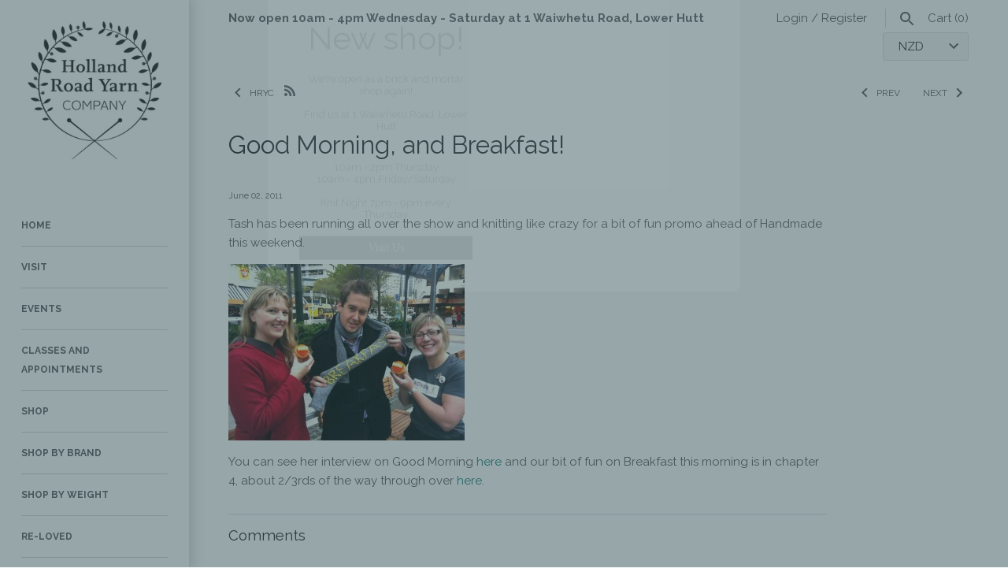

--- FILE ---
content_type: text/html; charset=utf-8
request_url: https://www.google.com/recaptcha/enterprise/anchor?ar=1&k=6LeHG2ApAAAAAO4rPaDW-qVpPKPOBfjbCpzJB9ey&co=aHR0cHM6Ly93d3cuaG9sbGFuZHJvYWR5YXJuLmNvLm56OjQ0Mw..&hl=en&v=PoyoqOPhxBO7pBk68S4YbpHZ&size=invisible&anchor-ms=20000&execute-ms=30000&cb=i57y8zk1pibo
body_size: 48800
content:
<!DOCTYPE HTML><html dir="ltr" lang="en"><head><meta http-equiv="Content-Type" content="text/html; charset=UTF-8">
<meta http-equiv="X-UA-Compatible" content="IE=edge">
<title>reCAPTCHA</title>
<style type="text/css">
/* cyrillic-ext */
@font-face {
  font-family: 'Roboto';
  font-style: normal;
  font-weight: 400;
  font-stretch: 100%;
  src: url(//fonts.gstatic.com/s/roboto/v48/KFO7CnqEu92Fr1ME7kSn66aGLdTylUAMa3GUBHMdazTgWw.woff2) format('woff2');
  unicode-range: U+0460-052F, U+1C80-1C8A, U+20B4, U+2DE0-2DFF, U+A640-A69F, U+FE2E-FE2F;
}
/* cyrillic */
@font-face {
  font-family: 'Roboto';
  font-style: normal;
  font-weight: 400;
  font-stretch: 100%;
  src: url(//fonts.gstatic.com/s/roboto/v48/KFO7CnqEu92Fr1ME7kSn66aGLdTylUAMa3iUBHMdazTgWw.woff2) format('woff2');
  unicode-range: U+0301, U+0400-045F, U+0490-0491, U+04B0-04B1, U+2116;
}
/* greek-ext */
@font-face {
  font-family: 'Roboto';
  font-style: normal;
  font-weight: 400;
  font-stretch: 100%;
  src: url(//fonts.gstatic.com/s/roboto/v48/KFO7CnqEu92Fr1ME7kSn66aGLdTylUAMa3CUBHMdazTgWw.woff2) format('woff2');
  unicode-range: U+1F00-1FFF;
}
/* greek */
@font-face {
  font-family: 'Roboto';
  font-style: normal;
  font-weight: 400;
  font-stretch: 100%;
  src: url(//fonts.gstatic.com/s/roboto/v48/KFO7CnqEu92Fr1ME7kSn66aGLdTylUAMa3-UBHMdazTgWw.woff2) format('woff2');
  unicode-range: U+0370-0377, U+037A-037F, U+0384-038A, U+038C, U+038E-03A1, U+03A3-03FF;
}
/* math */
@font-face {
  font-family: 'Roboto';
  font-style: normal;
  font-weight: 400;
  font-stretch: 100%;
  src: url(//fonts.gstatic.com/s/roboto/v48/KFO7CnqEu92Fr1ME7kSn66aGLdTylUAMawCUBHMdazTgWw.woff2) format('woff2');
  unicode-range: U+0302-0303, U+0305, U+0307-0308, U+0310, U+0312, U+0315, U+031A, U+0326-0327, U+032C, U+032F-0330, U+0332-0333, U+0338, U+033A, U+0346, U+034D, U+0391-03A1, U+03A3-03A9, U+03B1-03C9, U+03D1, U+03D5-03D6, U+03F0-03F1, U+03F4-03F5, U+2016-2017, U+2034-2038, U+203C, U+2040, U+2043, U+2047, U+2050, U+2057, U+205F, U+2070-2071, U+2074-208E, U+2090-209C, U+20D0-20DC, U+20E1, U+20E5-20EF, U+2100-2112, U+2114-2115, U+2117-2121, U+2123-214F, U+2190, U+2192, U+2194-21AE, U+21B0-21E5, U+21F1-21F2, U+21F4-2211, U+2213-2214, U+2216-22FF, U+2308-230B, U+2310, U+2319, U+231C-2321, U+2336-237A, U+237C, U+2395, U+239B-23B7, U+23D0, U+23DC-23E1, U+2474-2475, U+25AF, U+25B3, U+25B7, U+25BD, U+25C1, U+25CA, U+25CC, U+25FB, U+266D-266F, U+27C0-27FF, U+2900-2AFF, U+2B0E-2B11, U+2B30-2B4C, U+2BFE, U+3030, U+FF5B, U+FF5D, U+1D400-1D7FF, U+1EE00-1EEFF;
}
/* symbols */
@font-face {
  font-family: 'Roboto';
  font-style: normal;
  font-weight: 400;
  font-stretch: 100%;
  src: url(//fonts.gstatic.com/s/roboto/v48/KFO7CnqEu92Fr1ME7kSn66aGLdTylUAMaxKUBHMdazTgWw.woff2) format('woff2');
  unicode-range: U+0001-000C, U+000E-001F, U+007F-009F, U+20DD-20E0, U+20E2-20E4, U+2150-218F, U+2190, U+2192, U+2194-2199, U+21AF, U+21E6-21F0, U+21F3, U+2218-2219, U+2299, U+22C4-22C6, U+2300-243F, U+2440-244A, U+2460-24FF, U+25A0-27BF, U+2800-28FF, U+2921-2922, U+2981, U+29BF, U+29EB, U+2B00-2BFF, U+4DC0-4DFF, U+FFF9-FFFB, U+10140-1018E, U+10190-1019C, U+101A0, U+101D0-101FD, U+102E0-102FB, U+10E60-10E7E, U+1D2C0-1D2D3, U+1D2E0-1D37F, U+1F000-1F0FF, U+1F100-1F1AD, U+1F1E6-1F1FF, U+1F30D-1F30F, U+1F315, U+1F31C, U+1F31E, U+1F320-1F32C, U+1F336, U+1F378, U+1F37D, U+1F382, U+1F393-1F39F, U+1F3A7-1F3A8, U+1F3AC-1F3AF, U+1F3C2, U+1F3C4-1F3C6, U+1F3CA-1F3CE, U+1F3D4-1F3E0, U+1F3ED, U+1F3F1-1F3F3, U+1F3F5-1F3F7, U+1F408, U+1F415, U+1F41F, U+1F426, U+1F43F, U+1F441-1F442, U+1F444, U+1F446-1F449, U+1F44C-1F44E, U+1F453, U+1F46A, U+1F47D, U+1F4A3, U+1F4B0, U+1F4B3, U+1F4B9, U+1F4BB, U+1F4BF, U+1F4C8-1F4CB, U+1F4D6, U+1F4DA, U+1F4DF, U+1F4E3-1F4E6, U+1F4EA-1F4ED, U+1F4F7, U+1F4F9-1F4FB, U+1F4FD-1F4FE, U+1F503, U+1F507-1F50B, U+1F50D, U+1F512-1F513, U+1F53E-1F54A, U+1F54F-1F5FA, U+1F610, U+1F650-1F67F, U+1F687, U+1F68D, U+1F691, U+1F694, U+1F698, U+1F6AD, U+1F6B2, U+1F6B9-1F6BA, U+1F6BC, U+1F6C6-1F6CF, U+1F6D3-1F6D7, U+1F6E0-1F6EA, U+1F6F0-1F6F3, U+1F6F7-1F6FC, U+1F700-1F7FF, U+1F800-1F80B, U+1F810-1F847, U+1F850-1F859, U+1F860-1F887, U+1F890-1F8AD, U+1F8B0-1F8BB, U+1F8C0-1F8C1, U+1F900-1F90B, U+1F93B, U+1F946, U+1F984, U+1F996, U+1F9E9, U+1FA00-1FA6F, U+1FA70-1FA7C, U+1FA80-1FA89, U+1FA8F-1FAC6, U+1FACE-1FADC, U+1FADF-1FAE9, U+1FAF0-1FAF8, U+1FB00-1FBFF;
}
/* vietnamese */
@font-face {
  font-family: 'Roboto';
  font-style: normal;
  font-weight: 400;
  font-stretch: 100%;
  src: url(//fonts.gstatic.com/s/roboto/v48/KFO7CnqEu92Fr1ME7kSn66aGLdTylUAMa3OUBHMdazTgWw.woff2) format('woff2');
  unicode-range: U+0102-0103, U+0110-0111, U+0128-0129, U+0168-0169, U+01A0-01A1, U+01AF-01B0, U+0300-0301, U+0303-0304, U+0308-0309, U+0323, U+0329, U+1EA0-1EF9, U+20AB;
}
/* latin-ext */
@font-face {
  font-family: 'Roboto';
  font-style: normal;
  font-weight: 400;
  font-stretch: 100%;
  src: url(//fonts.gstatic.com/s/roboto/v48/KFO7CnqEu92Fr1ME7kSn66aGLdTylUAMa3KUBHMdazTgWw.woff2) format('woff2');
  unicode-range: U+0100-02BA, U+02BD-02C5, U+02C7-02CC, U+02CE-02D7, U+02DD-02FF, U+0304, U+0308, U+0329, U+1D00-1DBF, U+1E00-1E9F, U+1EF2-1EFF, U+2020, U+20A0-20AB, U+20AD-20C0, U+2113, U+2C60-2C7F, U+A720-A7FF;
}
/* latin */
@font-face {
  font-family: 'Roboto';
  font-style: normal;
  font-weight: 400;
  font-stretch: 100%;
  src: url(//fonts.gstatic.com/s/roboto/v48/KFO7CnqEu92Fr1ME7kSn66aGLdTylUAMa3yUBHMdazQ.woff2) format('woff2');
  unicode-range: U+0000-00FF, U+0131, U+0152-0153, U+02BB-02BC, U+02C6, U+02DA, U+02DC, U+0304, U+0308, U+0329, U+2000-206F, U+20AC, U+2122, U+2191, U+2193, U+2212, U+2215, U+FEFF, U+FFFD;
}
/* cyrillic-ext */
@font-face {
  font-family: 'Roboto';
  font-style: normal;
  font-weight: 500;
  font-stretch: 100%;
  src: url(//fonts.gstatic.com/s/roboto/v48/KFO7CnqEu92Fr1ME7kSn66aGLdTylUAMa3GUBHMdazTgWw.woff2) format('woff2');
  unicode-range: U+0460-052F, U+1C80-1C8A, U+20B4, U+2DE0-2DFF, U+A640-A69F, U+FE2E-FE2F;
}
/* cyrillic */
@font-face {
  font-family: 'Roboto';
  font-style: normal;
  font-weight: 500;
  font-stretch: 100%;
  src: url(//fonts.gstatic.com/s/roboto/v48/KFO7CnqEu92Fr1ME7kSn66aGLdTylUAMa3iUBHMdazTgWw.woff2) format('woff2');
  unicode-range: U+0301, U+0400-045F, U+0490-0491, U+04B0-04B1, U+2116;
}
/* greek-ext */
@font-face {
  font-family: 'Roboto';
  font-style: normal;
  font-weight: 500;
  font-stretch: 100%;
  src: url(//fonts.gstatic.com/s/roboto/v48/KFO7CnqEu92Fr1ME7kSn66aGLdTylUAMa3CUBHMdazTgWw.woff2) format('woff2');
  unicode-range: U+1F00-1FFF;
}
/* greek */
@font-face {
  font-family: 'Roboto';
  font-style: normal;
  font-weight: 500;
  font-stretch: 100%;
  src: url(//fonts.gstatic.com/s/roboto/v48/KFO7CnqEu92Fr1ME7kSn66aGLdTylUAMa3-UBHMdazTgWw.woff2) format('woff2');
  unicode-range: U+0370-0377, U+037A-037F, U+0384-038A, U+038C, U+038E-03A1, U+03A3-03FF;
}
/* math */
@font-face {
  font-family: 'Roboto';
  font-style: normal;
  font-weight: 500;
  font-stretch: 100%;
  src: url(//fonts.gstatic.com/s/roboto/v48/KFO7CnqEu92Fr1ME7kSn66aGLdTylUAMawCUBHMdazTgWw.woff2) format('woff2');
  unicode-range: U+0302-0303, U+0305, U+0307-0308, U+0310, U+0312, U+0315, U+031A, U+0326-0327, U+032C, U+032F-0330, U+0332-0333, U+0338, U+033A, U+0346, U+034D, U+0391-03A1, U+03A3-03A9, U+03B1-03C9, U+03D1, U+03D5-03D6, U+03F0-03F1, U+03F4-03F5, U+2016-2017, U+2034-2038, U+203C, U+2040, U+2043, U+2047, U+2050, U+2057, U+205F, U+2070-2071, U+2074-208E, U+2090-209C, U+20D0-20DC, U+20E1, U+20E5-20EF, U+2100-2112, U+2114-2115, U+2117-2121, U+2123-214F, U+2190, U+2192, U+2194-21AE, U+21B0-21E5, U+21F1-21F2, U+21F4-2211, U+2213-2214, U+2216-22FF, U+2308-230B, U+2310, U+2319, U+231C-2321, U+2336-237A, U+237C, U+2395, U+239B-23B7, U+23D0, U+23DC-23E1, U+2474-2475, U+25AF, U+25B3, U+25B7, U+25BD, U+25C1, U+25CA, U+25CC, U+25FB, U+266D-266F, U+27C0-27FF, U+2900-2AFF, U+2B0E-2B11, U+2B30-2B4C, U+2BFE, U+3030, U+FF5B, U+FF5D, U+1D400-1D7FF, U+1EE00-1EEFF;
}
/* symbols */
@font-face {
  font-family: 'Roboto';
  font-style: normal;
  font-weight: 500;
  font-stretch: 100%;
  src: url(//fonts.gstatic.com/s/roboto/v48/KFO7CnqEu92Fr1ME7kSn66aGLdTylUAMaxKUBHMdazTgWw.woff2) format('woff2');
  unicode-range: U+0001-000C, U+000E-001F, U+007F-009F, U+20DD-20E0, U+20E2-20E4, U+2150-218F, U+2190, U+2192, U+2194-2199, U+21AF, U+21E6-21F0, U+21F3, U+2218-2219, U+2299, U+22C4-22C6, U+2300-243F, U+2440-244A, U+2460-24FF, U+25A0-27BF, U+2800-28FF, U+2921-2922, U+2981, U+29BF, U+29EB, U+2B00-2BFF, U+4DC0-4DFF, U+FFF9-FFFB, U+10140-1018E, U+10190-1019C, U+101A0, U+101D0-101FD, U+102E0-102FB, U+10E60-10E7E, U+1D2C0-1D2D3, U+1D2E0-1D37F, U+1F000-1F0FF, U+1F100-1F1AD, U+1F1E6-1F1FF, U+1F30D-1F30F, U+1F315, U+1F31C, U+1F31E, U+1F320-1F32C, U+1F336, U+1F378, U+1F37D, U+1F382, U+1F393-1F39F, U+1F3A7-1F3A8, U+1F3AC-1F3AF, U+1F3C2, U+1F3C4-1F3C6, U+1F3CA-1F3CE, U+1F3D4-1F3E0, U+1F3ED, U+1F3F1-1F3F3, U+1F3F5-1F3F7, U+1F408, U+1F415, U+1F41F, U+1F426, U+1F43F, U+1F441-1F442, U+1F444, U+1F446-1F449, U+1F44C-1F44E, U+1F453, U+1F46A, U+1F47D, U+1F4A3, U+1F4B0, U+1F4B3, U+1F4B9, U+1F4BB, U+1F4BF, U+1F4C8-1F4CB, U+1F4D6, U+1F4DA, U+1F4DF, U+1F4E3-1F4E6, U+1F4EA-1F4ED, U+1F4F7, U+1F4F9-1F4FB, U+1F4FD-1F4FE, U+1F503, U+1F507-1F50B, U+1F50D, U+1F512-1F513, U+1F53E-1F54A, U+1F54F-1F5FA, U+1F610, U+1F650-1F67F, U+1F687, U+1F68D, U+1F691, U+1F694, U+1F698, U+1F6AD, U+1F6B2, U+1F6B9-1F6BA, U+1F6BC, U+1F6C6-1F6CF, U+1F6D3-1F6D7, U+1F6E0-1F6EA, U+1F6F0-1F6F3, U+1F6F7-1F6FC, U+1F700-1F7FF, U+1F800-1F80B, U+1F810-1F847, U+1F850-1F859, U+1F860-1F887, U+1F890-1F8AD, U+1F8B0-1F8BB, U+1F8C0-1F8C1, U+1F900-1F90B, U+1F93B, U+1F946, U+1F984, U+1F996, U+1F9E9, U+1FA00-1FA6F, U+1FA70-1FA7C, U+1FA80-1FA89, U+1FA8F-1FAC6, U+1FACE-1FADC, U+1FADF-1FAE9, U+1FAF0-1FAF8, U+1FB00-1FBFF;
}
/* vietnamese */
@font-face {
  font-family: 'Roboto';
  font-style: normal;
  font-weight: 500;
  font-stretch: 100%;
  src: url(//fonts.gstatic.com/s/roboto/v48/KFO7CnqEu92Fr1ME7kSn66aGLdTylUAMa3OUBHMdazTgWw.woff2) format('woff2');
  unicode-range: U+0102-0103, U+0110-0111, U+0128-0129, U+0168-0169, U+01A0-01A1, U+01AF-01B0, U+0300-0301, U+0303-0304, U+0308-0309, U+0323, U+0329, U+1EA0-1EF9, U+20AB;
}
/* latin-ext */
@font-face {
  font-family: 'Roboto';
  font-style: normal;
  font-weight: 500;
  font-stretch: 100%;
  src: url(//fonts.gstatic.com/s/roboto/v48/KFO7CnqEu92Fr1ME7kSn66aGLdTylUAMa3KUBHMdazTgWw.woff2) format('woff2');
  unicode-range: U+0100-02BA, U+02BD-02C5, U+02C7-02CC, U+02CE-02D7, U+02DD-02FF, U+0304, U+0308, U+0329, U+1D00-1DBF, U+1E00-1E9F, U+1EF2-1EFF, U+2020, U+20A0-20AB, U+20AD-20C0, U+2113, U+2C60-2C7F, U+A720-A7FF;
}
/* latin */
@font-face {
  font-family: 'Roboto';
  font-style: normal;
  font-weight: 500;
  font-stretch: 100%;
  src: url(//fonts.gstatic.com/s/roboto/v48/KFO7CnqEu92Fr1ME7kSn66aGLdTylUAMa3yUBHMdazQ.woff2) format('woff2');
  unicode-range: U+0000-00FF, U+0131, U+0152-0153, U+02BB-02BC, U+02C6, U+02DA, U+02DC, U+0304, U+0308, U+0329, U+2000-206F, U+20AC, U+2122, U+2191, U+2193, U+2212, U+2215, U+FEFF, U+FFFD;
}
/* cyrillic-ext */
@font-face {
  font-family: 'Roboto';
  font-style: normal;
  font-weight: 900;
  font-stretch: 100%;
  src: url(//fonts.gstatic.com/s/roboto/v48/KFO7CnqEu92Fr1ME7kSn66aGLdTylUAMa3GUBHMdazTgWw.woff2) format('woff2');
  unicode-range: U+0460-052F, U+1C80-1C8A, U+20B4, U+2DE0-2DFF, U+A640-A69F, U+FE2E-FE2F;
}
/* cyrillic */
@font-face {
  font-family: 'Roboto';
  font-style: normal;
  font-weight: 900;
  font-stretch: 100%;
  src: url(//fonts.gstatic.com/s/roboto/v48/KFO7CnqEu92Fr1ME7kSn66aGLdTylUAMa3iUBHMdazTgWw.woff2) format('woff2');
  unicode-range: U+0301, U+0400-045F, U+0490-0491, U+04B0-04B1, U+2116;
}
/* greek-ext */
@font-face {
  font-family: 'Roboto';
  font-style: normal;
  font-weight: 900;
  font-stretch: 100%;
  src: url(//fonts.gstatic.com/s/roboto/v48/KFO7CnqEu92Fr1ME7kSn66aGLdTylUAMa3CUBHMdazTgWw.woff2) format('woff2');
  unicode-range: U+1F00-1FFF;
}
/* greek */
@font-face {
  font-family: 'Roboto';
  font-style: normal;
  font-weight: 900;
  font-stretch: 100%;
  src: url(//fonts.gstatic.com/s/roboto/v48/KFO7CnqEu92Fr1ME7kSn66aGLdTylUAMa3-UBHMdazTgWw.woff2) format('woff2');
  unicode-range: U+0370-0377, U+037A-037F, U+0384-038A, U+038C, U+038E-03A1, U+03A3-03FF;
}
/* math */
@font-face {
  font-family: 'Roboto';
  font-style: normal;
  font-weight: 900;
  font-stretch: 100%;
  src: url(//fonts.gstatic.com/s/roboto/v48/KFO7CnqEu92Fr1ME7kSn66aGLdTylUAMawCUBHMdazTgWw.woff2) format('woff2');
  unicode-range: U+0302-0303, U+0305, U+0307-0308, U+0310, U+0312, U+0315, U+031A, U+0326-0327, U+032C, U+032F-0330, U+0332-0333, U+0338, U+033A, U+0346, U+034D, U+0391-03A1, U+03A3-03A9, U+03B1-03C9, U+03D1, U+03D5-03D6, U+03F0-03F1, U+03F4-03F5, U+2016-2017, U+2034-2038, U+203C, U+2040, U+2043, U+2047, U+2050, U+2057, U+205F, U+2070-2071, U+2074-208E, U+2090-209C, U+20D0-20DC, U+20E1, U+20E5-20EF, U+2100-2112, U+2114-2115, U+2117-2121, U+2123-214F, U+2190, U+2192, U+2194-21AE, U+21B0-21E5, U+21F1-21F2, U+21F4-2211, U+2213-2214, U+2216-22FF, U+2308-230B, U+2310, U+2319, U+231C-2321, U+2336-237A, U+237C, U+2395, U+239B-23B7, U+23D0, U+23DC-23E1, U+2474-2475, U+25AF, U+25B3, U+25B7, U+25BD, U+25C1, U+25CA, U+25CC, U+25FB, U+266D-266F, U+27C0-27FF, U+2900-2AFF, U+2B0E-2B11, U+2B30-2B4C, U+2BFE, U+3030, U+FF5B, U+FF5D, U+1D400-1D7FF, U+1EE00-1EEFF;
}
/* symbols */
@font-face {
  font-family: 'Roboto';
  font-style: normal;
  font-weight: 900;
  font-stretch: 100%;
  src: url(//fonts.gstatic.com/s/roboto/v48/KFO7CnqEu92Fr1ME7kSn66aGLdTylUAMaxKUBHMdazTgWw.woff2) format('woff2');
  unicode-range: U+0001-000C, U+000E-001F, U+007F-009F, U+20DD-20E0, U+20E2-20E4, U+2150-218F, U+2190, U+2192, U+2194-2199, U+21AF, U+21E6-21F0, U+21F3, U+2218-2219, U+2299, U+22C4-22C6, U+2300-243F, U+2440-244A, U+2460-24FF, U+25A0-27BF, U+2800-28FF, U+2921-2922, U+2981, U+29BF, U+29EB, U+2B00-2BFF, U+4DC0-4DFF, U+FFF9-FFFB, U+10140-1018E, U+10190-1019C, U+101A0, U+101D0-101FD, U+102E0-102FB, U+10E60-10E7E, U+1D2C0-1D2D3, U+1D2E0-1D37F, U+1F000-1F0FF, U+1F100-1F1AD, U+1F1E6-1F1FF, U+1F30D-1F30F, U+1F315, U+1F31C, U+1F31E, U+1F320-1F32C, U+1F336, U+1F378, U+1F37D, U+1F382, U+1F393-1F39F, U+1F3A7-1F3A8, U+1F3AC-1F3AF, U+1F3C2, U+1F3C4-1F3C6, U+1F3CA-1F3CE, U+1F3D4-1F3E0, U+1F3ED, U+1F3F1-1F3F3, U+1F3F5-1F3F7, U+1F408, U+1F415, U+1F41F, U+1F426, U+1F43F, U+1F441-1F442, U+1F444, U+1F446-1F449, U+1F44C-1F44E, U+1F453, U+1F46A, U+1F47D, U+1F4A3, U+1F4B0, U+1F4B3, U+1F4B9, U+1F4BB, U+1F4BF, U+1F4C8-1F4CB, U+1F4D6, U+1F4DA, U+1F4DF, U+1F4E3-1F4E6, U+1F4EA-1F4ED, U+1F4F7, U+1F4F9-1F4FB, U+1F4FD-1F4FE, U+1F503, U+1F507-1F50B, U+1F50D, U+1F512-1F513, U+1F53E-1F54A, U+1F54F-1F5FA, U+1F610, U+1F650-1F67F, U+1F687, U+1F68D, U+1F691, U+1F694, U+1F698, U+1F6AD, U+1F6B2, U+1F6B9-1F6BA, U+1F6BC, U+1F6C6-1F6CF, U+1F6D3-1F6D7, U+1F6E0-1F6EA, U+1F6F0-1F6F3, U+1F6F7-1F6FC, U+1F700-1F7FF, U+1F800-1F80B, U+1F810-1F847, U+1F850-1F859, U+1F860-1F887, U+1F890-1F8AD, U+1F8B0-1F8BB, U+1F8C0-1F8C1, U+1F900-1F90B, U+1F93B, U+1F946, U+1F984, U+1F996, U+1F9E9, U+1FA00-1FA6F, U+1FA70-1FA7C, U+1FA80-1FA89, U+1FA8F-1FAC6, U+1FACE-1FADC, U+1FADF-1FAE9, U+1FAF0-1FAF8, U+1FB00-1FBFF;
}
/* vietnamese */
@font-face {
  font-family: 'Roboto';
  font-style: normal;
  font-weight: 900;
  font-stretch: 100%;
  src: url(//fonts.gstatic.com/s/roboto/v48/KFO7CnqEu92Fr1ME7kSn66aGLdTylUAMa3OUBHMdazTgWw.woff2) format('woff2');
  unicode-range: U+0102-0103, U+0110-0111, U+0128-0129, U+0168-0169, U+01A0-01A1, U+01AF-01B0, U+0300-0301, U+0303-0304, U+0308-0309, U+0323, U+0329, U+1EA0-1EF9, U+20AB;
}
/* latin-ext */
@font-face {
  font-family: 'Roboto';
  font-style: normal;
  font-weight: 900;
  font-stretch: 100%;
  src: url(//fonts.gstatic.com/s/roboto/v48/KFO7CnqEu92Fr1ME7kSn66aGLdTylUAMa3KUBHMdazTgWw.woff2) format('woff2');
  unicode-range: U+0100-02BA, U+02BD-02C5, U+02C7-02CC, U+02CE-02D7, U+02DD-02FF, U+0304, U+0308, U+0329, U+1D00-1DBF, U+1E00-1E9F, U+1EF2-1EFF, U+2020, U+20A0-20AB, U+20AD-20C0, U+2113, U+2C60-2C7F, U+A720-A7FF;
}
/* latin */
@font-face {
  font-family: 'Roboto';
  font-style: normal;
  font-weight: 900;
  font-stretch: 100%;
  src: url(//fonts.gstatic.com/s/roboto/v48/KFO7CnqEu92Fr1ME7kSn66aGLdTylUAMa3yUBHMdazQ.woff2) format('woff2');
  unicode-range: U+0000-00FF, U+0131, U+0152-0153, U+02BB-02BC, U+02C6, U+02DA, U+02DC, U+0304, U+0308, U+0329, U+2000-206F, U+20AC, U+2122, U+2191, U+2193, U+2212, U+2215, U+FEFF, U+FFFD;
}

</style>
<link rel="stylesheet" type="text/css" href="https://www.gstatic.com/recaptcha/releases/PoyoqOPhxBO7pBk68S4YbpHZ/styles__ltr.css">
<script nonce="b6mJUKDrXO4N-axaWsmZWA" type="text/javascript">window['__recaptcha_api'] = 'https://www.google.com/recaptcha/enterprise/';</script>
<script type="text/javascript" src="https://www.gstatic.com/recaptcha/releases/PoyoqOPhxBO7pBk68S4YbpHZ/recaptcha__en.js" nonce="b6mJUKDrXO4N-axaWsmZWA">
      
    </script></head>
<body><div id="rc-anchor-alert" class="rc-anchor-alert"></div>
<input type="hidden" id="recaptcha-token" value="[base64]">
<script type="text/javascript" nonce="b6mJUKDrXO4N-axaWsmZWA">
      recaptcha.anchor.Main.init("[\x22ainput\x22,[\x22bgdata\x22,\x22\x22,\[base64]/[base64]/[base64]/[base64]/[base64]/[base64]/KGcoTywyNTMsTy5PKSxVRyhPLEMpKTpnKE8sMjUzLEMpLE8pKSxsKSksTykpfSxieT1mdW5jdGlvbihDLE8sdSxsKXtmb3IobD0odT1SKEMpLDApO08+MDtPLS0pbD1sPDw4fFooQyk7ZyhDLHUsbCl9LFVHPWZ1bmN0aW9uKEMsTyl7Qy5pLmxlbmd0aD4xMDQ/[base64]/[base64]/[base64]/[base64]/[base64]/[base64]/[base64]\\u003d\x22,\[base64]\\u003d\\u003d\x22,\x22wrITw5FBw6PDkn/[base64]/Dq8Kjw7PDtg3CrcKCw5rClXDDqsKewpMFTVdUOE4mwoDDj8O3az/DqhETZMOsw69qw7Eqw6dRNHnCh8OZOXTCrMKBF8Otw7bDvTxIw7/CrHFfwqZhwrXDuxfDjsOEwrFEGcKrwqvDrcOZw5DCtsKhwopSPQXDsAZGa8O+wo/Cg8K4w6PDh8KEw6jCh8KnPcOaSHXCssOkwqw5IUZ8A8OfIH/Cu8KkwpLCi8OIccKjwrvDskXDkMKGwp3DpFd2w7fCrMK7MsOuHMOWVFlKCMKnSi1vJhzChXV9w5NgPwlZC8OIw4/DvFnDu1TDm8OjGMOGWsO8wqfCtMKWwrfCkCc+w4hKw70aXGccwobDt8KrN2oZSsOdwqNjQcKnwq/ClTDDlsKiFcKTeMKzasKLWcKhw7ZXwrJZw48Pw64iwosLeQXDuRfCg31vw7Atw5o8PC/Cn8KRwoLCrsO2P3TDqTrDn8KlwrjCvzhVw7rDjcKqK8KdYcOewqzDpVFMwpfCqC7DnMOSwpTCtMKOFMKyAi01w5DCoUFIwogpwoVWO05WbHPDhcOBwrRBaSZLw6/CqiXDijDDtywmPnBuLQA8wrR0w4fChcOCwp3Cn8KWT8Olw5c4wo0fwrESwofDksOJwrfDlsKhPsKsIDs1cn5KX8Opw5dfw7Mkwo06wrDCtSw+bFdUd8KLPsKRSlzCs8OIYG52wo/CocOHwqHCpnHDlVLCrsOxwpvCi8Khw5M/wqzDgcOOw5rCgS92OMKawqjDrcKvw7sqeMO5w7vCm8OAwoAHNMO9EirCuU8ywprCqcOBLH7DtT1Ww4JbZCp8d3jChMO4aDMDw7RSwoMoZS5NanUOw5jDoMKgwq9vwoYdPHUPQsKyPBhBCcKzwpPCtsKnWMO4WcOkw4rCtMKmJsObEsKRw7cLwro1wpDCmMKnw5c/wo5qw5LDi8KDI8K9R8KBVwnDoMKNw6AiIEXCosOrHm3Drx3DkXLCqVAPbz/[base64]/DpsOwH0Acw4PCnsOcw5vCvMKQUMOCwrdpHn7CncKIRmw6w5nCqmXDksKRw5rDmWzDsX/Ck8KXQmZtNsK6w7NeNVvDi8K6wpwKNlzDrcKXRsKAPDAECsOufBkBOMKIR8KjCXYyY8Ksw5LDsMOONsO4QAApw5PDsR9Sw7nCpyLDucKuwoAIM3bCiMKWa8K9OcOxbMK/[base64]/[base64]/DvcKYKsOQwptHw4zCvMKEISkGOcOFw4DCpMKHRMOxURTDvGcZQ8Ktw6/CnhhBw5gRwpUrcXbDp8OZcTjDpHNcecO/w5MoUGbCjVHDvsK/w5HDoAPCkMKHw6Bwwo7DrSRLPlI5NXBuw7UAw4XCrzbCri7DsmVNw7dPCGImKjDDo8OYDsKuw64wBy5ERz7DucKYb2pLak0kSsOHdsKjCRRWciDCjMODasKNPGV7Sjd6dQQhwpnDsBp+C8Kcwo7CoQXCkSBiw60/[base64]/Dk8K5CAgtw7INMsKbKjvDlkFxcnPCtcKEVF/Dt8Ksw4fDkRd4woDCvcOdwp4lw5PDnsO5wp3CtcOHGsKTeG4dRcKxwpQXGCjDocO8wpfCs2fDtcOVw43DtsKwS00OYzvCjQHCssKkNg3DjhHDqQbDj8OBw6xvwpxZw4/CqcKewr7CrcKIemLDlsKOw75YBBltwrk5NsOdFsKXOsKowrBNwq3Dt8Opw6UXe8KOwqPCswE7wo/DkcOwR8KpwrYTXcOUT8K0IMOtY8O7w4HDtnjDhMKJGMKyfRPClRHDuFt2wo9aw4DCrWvCrkDDrMONacKsMiXDi8O+esKcWsOMaCfCgsKqw6XDjHNMXsKjDMO8wprDvDbDlMO7wpjDn8KybsKaw6DChMOGw4TDtC0oEMKdccO+GAUQXcOqbyXDiWDDgMKKZsKRHsKzwq/ClsK/[base64]/AgELQMK+I8OBw73Cv8K5XVjDn8K3ZMKAwrsLSMKqw7kkw6PDmwYCQMK+VShBb8OQwrR+w5nCkBjDjA4HAyfDiMKDwrVZwprClFbDlsO3wr5Cwr1POhfDsTpMwqfDs8ObNsKHwr92w6p9J8O/[base64]/CoMK4w7XDm8KgFkQWwophwph8JMKkImHCoA3CrisYw63CmsKgXsK0RFprwq1HwonCpBQbQhoHKQZ4wrbCosOfC8O6wq3CicKCCAkFHS5LNFrDoEnDrMO6cWvCoMK/[base64]/DjFJbJcOuw7jDncKqwoRXw6TDnkRNE8KWV8KrwqNPw6nDp8OcwrnDosKdw6DCqMKpXWXCjyBJb8KDHQp6b8O1BsKbwo7Dv8OFaCfCtVjDnSfChD1pwo9vw7cRIcOUwpjCsWMFHGx/[base64]/DisOMIVkRSkRkwos6V8OtwrHCnHtWw4x1TTUsw7lOw6LCnzskQBxRw5piLcOxIsKkwpnDjcKww5shwr7CgFXCosKnwpMWOMOswqAww4IDIGgIwqIDTcKmRS3DjcONc8ONVsKSfsO4OMOfFQnCmcO4ScOPw5s/[base64]/w6t0w7TDsMOtUcKYacKIwqHCpcKjwowheMOgTV7Ck8KEwonChMKzwro6A0TCuH7Cj8OnCgMAw7zDiMKXTBbCnFTDmTdKw4rCvMO/ZgpFZkE3w5sVw4XCriQ2wqJFeMOgwqEUw7xAw4HClAxsw6Q9wqXDrkgWOcKdCcKCQXrDqz9RWMOKw6RgwqDCtGpawpJrw6VrHMK/wpIWw5LDlcOYwqs4fxfCsAjCk8KscXDCnsKgQHXCisKpwoIvR3AtBQ5iw58yR8OTQ1p5DzA/EsORN8KXw5oEcQvDq0Y8w4UPwrxRw7PCjEXCs8OGBEIyIsKXFkd9M0rDsnlGB8K+w6kmQMKYTUnDlDoXLlLDvcO3w6TCmsKZw4fDk2rDkMOKCFrCq8OKw7nDq8KSw75HAQQRw65HEcKMwpJtw6E/[base64]/[base64]/Dk3fDrkMPw6t8w5nDrSbDpMKNasKDwozDs8Ohw6wRSSx2w65MLMKywq/Dv0fCksKiw5Y9woPCrsK0w4vCpwViwqnDhSxhH8OuLApSwoHDj8Ovw43DsTl7XcOpJcObw6FESMOPHlNAwq0EX8Oew4Zzw6IZw7nCimIgwrfDscKAw4rCucOCJkcjAcO/FUrDgEbDsjxtwoTCl8KCwq7Dhx7DhMK0AB7ClMOYwrbDqcOsMTvComfCtWtDwrvDh8K3D8KZfcK6wpxXwojDgMKww70ywqDDsMKYw4TDjmHDj1dPEcOTw4cIe2jDlcK5wpTCn8OiwqTCr2/Cg8Onw6bCvRLDv8Kew5XCnMKkw4V8OVxRDcOnwqcfwp5UEcOpVR8HBMKaFWLCgMKra8KHwpXChx/[base64]/[base64]/JHNQw7nDs8OzQMKIKSfDsAPCk08LwolIeR7CgMOvw5IuQ0jDpz7DvcOqOWzCvMK4Lj5cCsKTEh1iwrvDuMO0T2kmw4R3Ug4Vw7x0JxXDhsKBwpFSNcOYw4DCisOyNiTCtsK5w6PDsh3DnsO5w70DwoxNKyzDj8K+D8OKAC/Cr8OMAHvCscOCwoZRdhUvw5IKPmVYL8Oswo5/wqTCj8KZw5tRUzjCh1UOwpdPw6IIw5Mlw40Ww4fCu8Opw58WccOWFDjDisOmwotGwrzDq3LDrMOhw4UkGSxiw47Dg8K5w7NgETxyw7rClGXCkMOYbcKjwr/CvgBdwoF+wqM4wrnDqcOhw5lMSA3DkhTDqFzCkMOVVcOFwp0fw6LDuMOdEgTCrjzCmGLClUDCnsK/QcOHXsKjc3fDjMK5w4zCm8OxW8Kxw5PDl8OMfcK1JMKdCcONwpRdacOMPsOUw7bDlcK9wrEwwox/wqtTw78Pwq3Cl8Kiw7TCrMOJSCsvZxpmTRFEwr84wr7CqMOHw5DDmUnCocOORA8XwqgXBFctw6tAaHvCpTvCjTBvwol2w7FXwpFww6AKwoDDvDN+fcOdw6rDrmVPwqfCli/[base64]/wq56wrDDncOZZHEbWcKuw47CqDHDpAXCh8KLw5jCuW1OB2w1wpdCwqTChx/Dnk7CpydwwozCgBfCqVLCllTDrcO/[base64]/wrzCmzwZN1NiwoLDmybDr8OXBiHCtz5Gw7nDpyXCpSwTw7lqwp3DncKhwqluwpDCnT7DvcOgw74NFAluwqwvMcOOw5fChmHDhmbCpgbCrMOOw757wpXDvMKUwrPCrxlefcOCwoPDtsOzwrIBLlnDtcOwwr4QA8KHw6fChsK/w6XDhsKAw4vDqE3Dq8KKw5Vnw4Qlw7JLEMObccKwwrpmDcKlw5XCgcOPw6kWazsTYkTDm0nCoQ/DqmLCj1kkacKXYsOyZ8KFfQF+w7krdxHCoS7Ch8OTDMKlw5zCqXlQwpMXI8OBN8OcwppJcMKtZMKpOR9Fw5dTfyYYCMOWw5zDiUrCrDIIw5HDnsKbO8Olw5TDmjfCoMKzY8OhIR1rNMKiVQx0woEdwrYpw6Itw7Z/w7dVfMOmwogRw6nDg8OwwoElwrHDn2QeVcKTSMOJOsK8w6HDsHECHsKHEcKgRHXCnnHDtELCrXFyb1zCnTYqw5nDuVDCs249Y8KWw4/DscKZwqDCpEdAKsOgPg4Vw5Zow7/DuA3ClMKKwoYFw6HDisK2fsOFCcO/QMKEbMKzwr8WYsOrLEUGdMKWw4XCqMOewqvCgcKbwoDDmMOgIho6BFTCm8KuDG5Lfwc6RjFTw5fCtcKrAAXCscONEU/CgEVgw4gdwrHCjcKZw78cJcO+wqBLfgHCjsOLw6dQJBXDrVFfw5TCo8OYw4fCuCvDl1XDnMKZwqFCwrU+YRZtw7XCvwrDssKBwqZMw7rCiMOKW8OOwpddwqQLwpzDum3CisODMSfDhMO+w4bDv8O0c8KQw6RQwpgITFodNkhhBWbClm5DwoV9w7DDnsK/wpzDnsK6acKzwpVTSMO9bMO8w4LDg2ERKEfCkD7Dsx/DmMKjwo/[base64]/DvnfDpsOTwo/[base64]/[base64]/F1vDo3jDrMOFw7fCvCFEw47CtsOfY8KCInp7w4jCimhcwpBWS8Kdwp3CjELDusONwqdbD8O/wpXClB7ClyDCncODGQx7w4AKC2gbY8K4wqB3LjzChcKRwowkw6DChMKqaxlew6pLw53CpMKhaAAHfsKBNRJ8wr4tw63Cv2l6Q8Kvw544fncbXCpKFkRPw7IFQ8OPEcO7QC/[base64]/[base64]/DqFg0w74GESXDiwIxwq9vw5NXCcKeSl1Owr8PN8KrFX46wq9Jw6TCnlUSw49Sw6Eww4TDjTVLLxBzGcK1SsKOLsKMfHcvRsOmwq/Cl8OMw5k5NsKpG8KKwprDkMOWMcO7w7PDsnldL8K/[base64]/CjcOwO8OtwovCjF7CtsKRVDbCh8KmDWYjw6ZDX8KqYcO/[base64]/Dn8OsVGghL8KIQsOuwrYfBMOSw4HCgDbDvjPCgBPCvWJdw4ZPfEAvw4fCgMKJNwXCusK+wrXCpFRtw4oDw4nDt1LCuMKWNMOGwrfDjsKPw4TCmWTDnMOnwrROGVXDssObwpzDjitew5FJLD3Drw9XQMKSw6fDtVtmw4R1ClLDucKTLWNnXnkiw4/Ct8OBVx3DuhFVw64Tw53CqcOre8KgFsKFw5kNw6NvHcKZwrzDq8KiVg3CjkjDmjkuwrTCuR1XU8KbZSVJB24Tw5nCkcK0fnFZWgjCscKawo9Lw4/[base64]/CvnQ3cMO8e3rCvCI5X8OaFcONw5QHfFhEw5QEwozDjsK/HELDncKdKsOSIsOfw77CnwIse8KbwpExIFXCpWTCqSjDjsOGwo1IWD3DpMK8wrHCrTlhV8KBw7zDkMKDG3XDpcOrw60eBmNTw506w5fDlMOeH8OAw73Cj8KJw6JFw5d7wqVTw5LCg8KLFsO9aHrDiMKffhF+b2DCrntaYRzDt8KKTMOfwoo1w71Nw4Ftw4/Co8KxwopEw7XDu8KUw55+wrLDksOkwph+MsOLdcK+YsORMCVvE0fDlcKwKcKlwpTDq8Kxw7PDtWoJwozCsW0nN1HDqi3DlEjDpsOeWgnCu8KOFxRAw7fCu8KEwqJCbMKiw4cow7giwqITFjkxdsKvwrQIwp3ChEbDgMKLDRfDux7DksKdwrx2Yk83FS/ClcOIKMKIS8KLU8OCw7odwpbDrcOtNMKKwp9cCcOcGXTClypHwqTCkcOmw4YPw7jCnMKmwrgyVsKDZ8KyTcK6csOLAC7DmVxiw51GwoLDrAB4wqnCn8KMwozDkRMkfMO2woQYYWEHw5R6w798JsKYLcKuw6/[base64]/CpX7DkU3DvzHCpcKWKwBmE8OoZsOVwphfw5DCj1rCsMOGw43Dj8KMw5dTIHFiSMKUQB3Dl8K4H3kgwqYrw6vCu8Oxw4fClcOhw47CkRtzw4HCvMKdwqIBwqbCmScrwp/DqsKlwpNUwoU3UsK1BcObwrLDkR96HjZ9wprCgcKjw4LCmg7DiU/DsgLCjlfCvUbDj3sOwpsNeD3DtsKjw47DkMKxw4dxHD3Cm8K/w7XDoEtzIsKMw4/CmR5CwqBqOw80w5t/e03Cm1Fuw6wmNQ9fwo/CmAcowr4cTsOsdR/Di0XCs8Orwq/DiMKtfcKcwpUewoPDoMKMw6xZccOqwrHCh8KSOcKRdQbDicKSAQDDkkdhLMKWwqTCmsOdT8KrQMK0wqvCrh/DjC/[base64]/DjMOGexTDtMKuanI5wokpJcKXw6LClAzDlkrDkwXDgsKdw4PCgcO5V8K4bFPDtGpqw41QTMOfw4E/wqgjMMOGPzDDmMK9W8Oaw5rDisKhZUE0FMKRwonDmClcw43Ci13CpcOvMsO6PgnDnD3DmTPCqMKmCmbDsDYZwqVROBV/C8Oaw4FkI8Kow53CrW7Dj1HDlsKpw5jDnj5uw5nDizR5EcO9wo3Drj/CoThtworCu14swq3CtcOaYsOQQsKjw4bCkXRmbzbDiFBbwrRFVC/CpkE/woPCisKOYlxjwqJdw6lhwps8wqltCMKOB8OuwpNew74EWVnCg2R7AcK+wrHDr3QPwpAcwobCj8OOG8KYTMOyGGNVwqkywqXDnsO0VMOdeVhlecKTFzvDiRDDsUfDksOzaMOCw648Y8KIw5/Cs2Mjwo/[base64]/FT7DrsOxwqvDqjPDtsKEw7Faw5IAwpYYwqQDTm7CpMOXFcKwMcOEWcOzasKKw6U5w4NcbQ4yTkoUw7vDg1nCkzpQwrvCocOUYycbEQ3Dv8KLMSRWEcK/ABXCqcK7GSQRwpJ1wrXCucOmYFHCoxDDi8KHw67CrMKIIFPCo3nDqm3CssOiGHrDvhwdPDTCjykew6vCvMO0QTXDjj0Aw7/[base64]/DtgnDmD3CojfDm8OTCcKYEmnDtcOBWmYOHkVHdCTCqGg/UxZ0asKMwojDl8OBe8OVT8OPM8K5fjcHd0x7w5LCu8OTP0Y4w5nDs0bCgsK6w5PDqUvCpUMZwo1IwrwgKMOxwpnDm34EwovDn0bCrcKAMMKzwqohC8KSbSZ6VcKNw5h5wqnDrUDDhcOTw7/DtMKEwow/w4zCgXHCtMKbbsKLw6/Cg8OLwqrCp2zCvlZ8T0/CqwUQw6kyw7vCrW7DiMK7w7bCvyAZEcOcw5/Di8OxXcOcwqcZwojDhsOdw7XCl8OCwrHDksOQahwmQyUGw79zdcOSLsKXUFBdQRpRw5zDhsOzwoZFw63CqhsSw4Y9wqPCjXDCuwNIw5LCmwLCv8O/aWhYIDjClcK8L8OhwqpkK8K/wpTCl2rDi8KLJcKeBnvDoFQfwrPCjHzCigYKMsKJwonDt3TCsMOIAcOZR3YFB8OKwrgKBArCpRTCtXhFJsOGNcOCwrnDuD7DlcODQBvDgXDCg18acsKAwpjCvFzCgjDCrG7DkmnDsH/CqF5OGSPDhcKFPcO0w5PDnMK/FBNCwo7CicKZwoA8DEkIAsKUwpFOMsOkw6lCwqDCtsOjOUYBwqfCmgkdwqLDu3FBwoBSwpkAT2/DssKSw7DCs8K6CXHDvlrCvcKjHsOewptDeVfDiV3DiVcALcORw6duRsKhMQ/DmnbCoRxDw55CLVfDpMKEwrwSwo/DikfDmktaGyB+GsODWhoEw4dDF8Ocw4d+wrdXVBkHw50Jw5jDocO/NMOXw4TClzfDrmc6X0XCqcKIAg1rw63CtBHCisKHwrcPaxXCm8OQLmPDrMOiACl8LsKRV8Khw6YXe3rDksOQw4jDvADCjsO9T8K8SsKcI8OOVjl+KsONwrnCrFMDwolMD2/DvhLDvRLCq8OvEygew5/DhcOuwpvCjMOFw6ISwpw3w4kBw4FzwoY8wofDmcKbw5A/wr1YbmXCsMKewr4fwqVMw5FEe8OMPsK+w6rCtsOcw6s0AmfDt8OWw7nCj37DicKlw43CjcOUwpEZDsOrZcKgMMOiXMKjwr9uMMOTdTZNw5rDhBEKw4REw7XDuB3Dj8KWYMOXGGbDscKAw53ClQ5ZwrYbLx8/w4RCXMK/JcOLw59vAyRVwqt9EwHCjkxkSsO5Xxc+bMKdw4/[base64]/[base64]/DhsOjIcOXwqZbw6t7wqURw5VTwrUDw5jDoE7DjUQxB8OrBBwURsONMcOTDCXCiTMcIHIFCgooK8K3wrl3w7ciwrLDm8OHDcKOCsOXw6zCpcOpc2bDjsKswqHDpFAgwqZCwr/CtsO6HMKrCMOWEwlnwo1IfcO7KF0ywp7DkjzDnnZpw61gGHrDusKTPC9PIx/[base64]/CpsOfwoPDvCHCqMOnwolIwqRow6NfwrdoHXjDr0XCpEMVw6fCqRhALcOEwrMcwoBHEcOYw5HCisOyfcKAwr7Dk07CsWHCmnXDgMKhb2YmwoksHSIbwr/[base64]/ZinCscKCwqENwrFowqLCjsK4w4XDpWxMUCVzw7UGT3MxeHfDq8Kow6hXSnV7RGolwq3CvmXDhUbDuBrCiC/Dt8K3ajglwpXDqh94w4nCj8OgLh/DncOxWsKawqBNYMKcw4RLOB7DjWzDuXLDhEh7w6x4w6ULR8Kww7ozw4ECCSUEwrbCjS/CnwY3w4B3JwfCg8KbMXAHwrFxd8OEccK9w5/DncK2JGF+wodCw786KcOvw7QfHsKuw61hYsKuwrlnb8KVwpt6JMOxVMKGVMO6DsOfM8KxGg3CncOvw6oUwqLCpyXCjk/[base64]/[base64]/CqMOewpjDrjDDu8OsS8KOw6bCgQR0CXUsHjnCgcKawq1Iw4gHw7InCMOeKsKSwpHCu1bDjlxSwq8RKTzDr8KWwqkfRmJrfsKQwo07JMORYBU+w6cMw59uWHnChcOIwp/CjsOnNyJ7w77DlsOfwp3DoAzDmUvDr3fCp8O0w45Aw4Bkw67Dow/CuRQewpcLSjHCksKfYRrDosKFORPCvcOsdsKfcTDDocKzw7PCpV8hCsOAw43DvF0nw4MGwpbDhiBmw5x2b35Ff8ONw44Bw7gwwqoQDVl5w5kcwqJSVEY6A8OQw4rDq3Fbw7FBSw5MbHHCv8Kbw61POsOeKsOwNsOEJcKgwqTCpDQrw5/CkMKUKMK/w6lmIsOGfD56D1ZFwoxQwplSEsOpCwbDsQ4pcMO5wpbCk8KWwr85OyXChMOTVRAQMMKIwoLDrcO0w5jDnsKbwoPCpMOEw6rCnWZtbcKEwqE2eH0Yw6HDgBvDnsOZw4vCosOqSMOMw7zCk8KDwofDgy5vw54aLsOIw7Rzw7NtwoXDkMOjPxbClm7Dg3dOwoJTTMOtwq/Dv8OjTcK+w6PDjcKYw6geTQnDhsKXw47Ck8OUYEHCu1J9wpTDgi4iw5HCgEjCtkBAdVtnbsODPlhHa03DuXjCjMO5wqnCqMOuC1bDiETCvwtgDynCgsOLw7xbw5B8w653wrFXQxjCjyXCisOQQcOzFsKybh0WwprCoHwsw4PCpH/CkcOCVcOGUirCiMO5wpLClMKKwpApw6LCi8OAwp3CmndtwpRIM1/Ck8Kkw5fCl8K8ZggaEyIfwpM/[base64]/[base64]/CgnpLw7pgKDfDu8K+wrTDocOhwqLDv8KnXMOQw4/CqsK0R8ONwrvDi8K4wrzDo3Y9OsOgwqDDvcOSw5sMNj4hQMOtw57DiDgrw7ZXw5LDnWdewr3Dv0zClsK7w7nDu8OdwrLCscKaLMOJA8O0RsOgw5VAwrQzw4dcw4jCusORw6EvfcKWY2jCgAXCil/DlsK4wpvCgVXCucKuaR9yYAHCkzvDlcO+K8K7XmHClcKTH0oHd8O8UgnChMKZMcOFw6tvfUw/w73DtcKrwp3CoVkWwoTCtcKOOcKfeMOBdDjCpWtlTHnDsy/CtljDqRMnw603e8Oqw7diI8O2N8KoJMO2wplgBjPDqcK6w7NWOMOXwp1DwozCtDd9w4TDuhJHfSIDAR/[base64]/DpA0IWMO3PcKyQ8OXw6tBw7QbwoLDscOIworCowvDlMO0w6dTworDnV/Dlw98JTJ/AxDCu8OewqAKG8Ouwo16wqYMwp4jUsKjw7PCtsK1cS5XLsOVwoh5w6vCjQBsNMOoFHnCrMKkasKoJsKDwolqw49MA8OiHcK+NcOpw4TDl8Kzw6vDn8OtOxHCgcOgwr0CwoDDlHFzw6F3wrnDjSMGwqnDvWR4wrLCqcKQNS96GcKsw4pDNU/DtAnDnMKew6MiwrfCpX/DgsKbw58vWzsVw50nwr/ChsOzfsKQwoTCrsKSw7E0w5TCoMKBwqoyC8KJwrQFw6HCoi8vFS02w5DDungKw6zCq8KBIMOVwrJvE8OObsK7w48UwprDjsK/wrfDpR3Doz3DgRLCgwHCq8ONdGLDkcOEwoNNVFHDhW7DmWbDjDzDlgACwpfCicK+PFUHwo8kw7bDhMOMwpAgO8KgVMOaw5c8wo9eesOmw77CtsOaw49AXsOfGxfCgh3DpsK0fUjCvBxGPcOVwqVGw77DnMKTHA/CpDthGMK0L8K2Iz46w5otEcKPP8OCa8KKw7xZwrssQMKMwo5fIjl0wpRuc8KkwoAWw69sw6DCslVmG8OMwpAAw5AZw4DCq8Owwq/[base64]/DgwfCqcOWw63CucKbw7LCrn3Cv8Oawr00QcKtYsOMS0UQw6paw6wbZXBtC8OVfDLDiDfDqMOVTBXCkxPDimoJOcOBw7LCtcOdw68Qw7szw7hYZ8OCaMOIYcKAwochQMK+woNMKjnCm8OgWcKrwq3DgMOxLsKXf3/CtAcXw51yC2LCtwoxecKZwoPDqT7Dmm5PPMOvW2bCkwnCh8OpacOcwp7DmUkyAcOpOcKXwoMPwp/[base64]/ChsOOw6jCmcOIwokoCMOjHzjCmSZEwpQjw6hkL8KfDAg/HQTCnsK8ZTllPE9+wooDwqLCqh/CrWpswoIGK8O3YsOKwpNDY8KMFEE7wrbCmMKKdsONw7zDhkVLQMKQw47CqcKtVSDDocO/QsOww7/[base64]/CjxHDoMKWwq1UwpctPkfCiMO3wppAJ1jCgVHDlE4iZ8O6w5fDuElkw4fCqcKTGFYxw63CisOXc13CimYDw610VcKqL8Kbw4jDvADCrcKKwr/CtMOgwo1yasKRwrHCuA0Vw6fDpsOxRwPCtjwkGB7Csl/DksODw7JxMDjDjGXDqcOCwp8+wq3DnHrDlAMAwpbCr3rCmMOLOnwNMFDCtxLDtMOpwr/CnMKTbEfCqnHDpsOHSMOuw57Clx1Pw6wQOcKQM1dzdMK8wowuwrfCk0xSccKDDj9+w77DmsKPwq3DpMKswr/Cg8Kgw6AoCsKcwopzwqXCiMOTG0VRw6/DhMKFwr7CncKXbcKyw4EzAEFgw7g1wqVtBHByw4QPAMKrwosDEzvDi0V+V17CicKAwozDqsO8w4FNH2LCvAXCmhbDtsO9cgLCsAHCkcKkw7hZwpPCi8OXBcKBwrJiFipXw5TDocKLZEVCG8O/V8OLCXTClMOEwrtsNsOWOCxRw6/CpMOWEsKAw6LCkh7Cg285GTUhRA3CiMK/wo3Dr1pBPMK8Q8OMwrbCscKME8KqwqsrDsOFwqYwwq5KwrXCgsKoCsKxwp/[base64]/w5gBDnPCrUcSFBnDosKbMhPDoUXDmQdrwqZvdCTCr2wHw7HDmCoUwovCsMO1w5jCij/[base64]/Cv0hEasO4wpLDuMOIw7DDsSlcwp0XJgDDtgnCmUrDlsOgfy0Lw5LDqsOjw5nDrMKTwrXCj8OLD0/CksKJw6HCrF1RwrrClmTDjsOvesK7wpHCj8KvJQDDv1nDu8OmDsKtwrvCl2d4w5zCnMO7w6d+IMKIGh/CkcK0dW5rw6vCvCNsQ8Oiwo5AJMKcw4J0w4k/w4Q2w60mMMKPw5PCh8KNwpbDm8K6CGHDq2DCl2nCoQlpwoTDvStgRcKMw59CTcKcBCsjBmNUBsOww5XDncOnw7zDqMOzfsOaSFA/bMObbWk5w4jDm8OawpPDjcOJw6omwq0cNMOYw6TDlj7Di2kIw4Jaw518wojCsVhELXlowox9w6PCrcKWRW0jMsOSw5w0PEBgwrZzw7kIEFsWwpfCpXfDgxkUb8Kmdg/DsMORbE1mOGrCtMOkwrXCjFdXFMK6wqfCoSd/VnXDiy3ClkEpwr80NcKhw4nDnsKTXSAUwpHCiCjCkwZDwp84w4XCjWcIezwcwqXCh8KXF8KeEBfCvVTClMKMw4PDuHxvVcKiL1zDiAfCkcOdwqV9Sh/Cl8KbYTwmHC3Do8Ozw59yw7LDtcK+w7PCs8OPw77CvwfCuRoqL3MWw6nCm8KjURHDisOkwpd6wpbDhcOdwqvDlsOtw7bDocO2wqrCpMK/SMOTaMKVwqvCgWByw7LCswMLUsOVJRI+F8Oaw4Fvwr5Iw6/DksKZN2N8w6hxcMO1wpZCwqfCsGnCmmTCoHowwrTCgVJ5w491NkfDrwnDu8OiJMOaQjcMRMKQYsKvCk3DtCHCj8KiUC/DmcODwo7CsiUNfsOgVsOsw6xxSMOUw7TCiAAxw5vCnsO5PznDtSvCucKUw67DsQ7Dkml4VMKVBT/DjHnDqsOtw5gFU8KNbR0+VMKrw7XDhRrDusKeAMOEw4LDm8K6wq8+diDCqFvDnyAQw6BewrbDuMKgw7/CsMKdw5fDvlh3QsK0W3MqYGTDvHsnwrvDtFXCs1XClsOwwrd0w4gGMsKeQ8OFW8O+w7BmXk7DocKpw4V2Y8O/RS7DrcKdwozDhcOCTDvCqSMbTsKhw6DCpkTCvVDCnyfDvcKbL8K9w55weMKDcB4iIcOPw4zDtsKcwrpRVXHDucOBw7PCoDzDshPDlHtgOMOheMObwo/Cu8KWw4TDtizCqcKaRcK4CELDnMKZwoF1Hj/[base64]/[base64]/DusK/DcOicsOufMKMbiNXw6YCwp8mwrJDV8KSwqrCnU/[base64]/DpAggYGJsQMOlw58efBHDm8KNBcKzGsKUw5Zhw4bDmhbCrlTCoDTDmMKGA8KHGHR+Oz1EdcKZM8OwAsOlImoEw4TCkUvDoMOKfsKjworDv8OLwpdhSMK5woLCvAbCpcKOwqbCkTtewr1lw5zDucKXw6HCj3/DvSUDwq7Ci8KMw7IKwpzDrREXwrrDkVhYO8KrHMK0w5Ryw5Viw5DCvsO2IglAw5wMw6vCv0bDlFTDp23DuGN+w71BMcKEdUPCmREhdWUoZsKJwpzCkw9qw5vDu8Ouw5LDiHl4O0Zrw5TDrETCgHYgBiROesKGwqAwK8O2wqDDuBkQKsOswq/CtMK+R8OCAcKNwqh4dMOwKQ0zDMOKw5bCm8OPwolHw5odY1HCuXfCusKfwrXDncORHUJzXTRcTm3DjhTCvDHCjldpwqzCsTrCmnPChMOFw4QMwrtdKWVvY8KNw53DpUhSwq/ChnNYwrzCrRBaw58FwoJTw5UNw6HCvMOrOcK5wrYBVC08w6PCkiHCucKfRSkdwofCjEkxFcKKeT4QSklPEsKHw6fDkcKDfcKGwpPDvhzDglzCrygxwo3CtiLDmjzDvMOQeGg2wqXDuQLDnCzCq8OwXDE5JcOrw4NRITvDi8Kgw4rCp8KRacOnwrgQeSUUFy/CrBzCscO6CsKscXjDrl1Wc8KfwqRpw7UjwqfChMOww4bCosOMXsKHYAvDqcOCw4nCpEV/w6s4UcKMw7NfR8OzMlDDqwrCkSsJBsKaeWTDhMKBwrrCu2nDgiXCq8OyQ0Rvwq/CtHrCqE/CrD9WLcK8YcOuK27Dv8KGwrDDhsK+f0jCvUMwCcOpDcOQwpZew63CgMKYGMKuw63CmRfDolzCkisEDcO8cwZ1w57CsV9gd8OUwoDCl0TDlyozwpdUwqhgElPCsxPDlF/DplTDnlzDrGLCj8OowoROwrUBw7/DkWgbwo0EwrDCliTDuMK/w5DDt8KyQsO6wqVLMDNIwqvCucKJw5cWw4LCksKcQhnDuDTCtRfCncO1c8Obw5drw7BqwrVyw5onw7MVw6TDicKBc8OjwpjCnMK0UcK8dMKlLcKTJsO4w4DCunw/[base64]/CqMOqdU/CucOJNRLDh2nCi8KuD2nCoMOew5bDlnQJwrE1w50HNcK3LHRPfAkfw6hzwpHDnSkFRcOiPMKSWcO1w4jDvsO1QBrCoMOaUcK5XcKVwrsUwqFRwp/CtMOnw59KwpnDmsK8wo4BwrzDr2TCljMowpsNwpJRw4zCkQ9Ka8OIw67DjsOgH14NUcOQw75xw53DmnM+w6LChcO3w6PCn8OowrPCqcKaS8KWwpgUw4UBwrNgwq7CqzIFwpHCkAzCoBPDpwVKNsKBwoNbwoM9F8Kbw5HDocKLeW7CpAd/LAnCtsOKbcKhwrbDuUHCuiAaJsK5w4tFw5hsGhIqw7rDjMKYS8O0csKfw59/wo3DuDzDvMOkJh7DgS7CksKnw4N1NRbDp217w7kqw6cPJVvDncOJw7FtDn3CmsKHYHjDhhMswqTCqATChXbCvD13wqjDlj/DgiEgPUxsw43CohjCo8KMUAVZNcO4H0PDusOpw7vDmGvCi8KwA0Fpw4Bww4FbAiDCiz/Ds8O0wrMuwrfCsCDCmix3wqfDkSVQEmoQwrsuw5DDjMOdw6oOw7ddYcO1L2EwGyBmM1/CkcKnw7g5wqA7w7fDoMOINsKBUsKPAWLChnzDpsO/agw+EnkOw7tUA1HDlMKPf8KywonDqXLCvcOUwoTDg8Krwp7DtzzCpcK6VE/Cg8KSw7nDtcK+w4/[base64]/CphhbwqRDwqrDkBVHw7zDrmQYw7nDt1lCLsOzwrdjw6/[base64]/DosObwoPCqBrDn13CliQ+w53DgMKFw7Anw6xpbxHDvsK+w7/DrcKjQcOsIsKGwrNXw5prdRjDssOawqDClAVJZDLCt8O3D8K5w7pKwoHCvE5YMcOiPcKxUhfCg0syFWLDpHPDnMOzwoMVUsKYcsKYw6xoMcKTJ8OZw4HCslTCj8Oow7IkYsOxQw4xI8K2w57Ct8O+wonCnmxLw75hwpvCqV4sDmhxw5PClA/DsnExNx8YAk0jw6PDsx9bISJVTsKKw40Ow4XDmsOtbcOhwrFGFcKvNsKDa39ew5zDvknDlsOwwpjCmCjDpgjDog0Ve2AbZg8CesKwwrhuwrVzBQMiw7TCiy5Hw7DCp2JIwo4cKXXCi1Qpw6rCiMKjw5JJEX3CjWrDrMKNDMK2wq3DjGtlPsKnwqbDncKqI2J/wpLCrsOgQsOFwpvCiAXDj0plasKNwpPDqcOCf8K1wo5Tw6IyBy/CqcKqHypHOBTCjVXCjcOVw4jCncK+w5fCu8KxQsKjwofDgEbDq1/DjUw2worDo8O+RMKrJMONLUMBw6AuwrJ5K2PDnlMrw47CgiLDg3NpwpjDhRrDtGZawrDDgEtdw5cJw5XCvxvClAQZw6LCtFwxKCF7U3bDqBl4J8OgUALCh8OfSsKPwpdYOMOuwozCoMOaw7vCqiXCq14fETs/[base64]/wrXCtDrDr1vCscOAwqBCLlDCtG5uwrVFw6phw4BCNsObVQNXw5/Cv8KPw6fDrQPCghzCtWjCqmLDvzxMWMKMKURWK8KkwoXDjGkZw5TCoFnCtMOTOMOlKFvDiMOrw7HCuD3Clx8uw4jDiRAPS3lewqJTGsO4JcKiw7TCul3Cmy7Cm8KlT8KwOz9JaD4Qw6TDv8K1w4/CuU9uSwnDsjoFEsOfSDRdRDTDkGrDmCY9wog/wrshfMK7wolqw5BfwrBhbMOPbmEsOATCsU7Cp2szVwMUXBjDrsOlw7wdw7XDpMOXw7hhwrDCnsK3MCx4wqXCmCvCqHdLSMOWYcKQwpXChMKPwrTCgcO8UFTDv8O8Y3zDpT5HflVCwq9Twqg/w67CicKKwqzCp8OfwqkKHRDDq2NUwrLCqMKmL2VNw4dAwqFkw7vCkMK7w63DsMOyaxVJwrITwq56ZyrCicKkw6YNwox+wqpuY0HCs8KEMjMOMB3CjsOGHMK3wqbDosOhUMKBwpECNMO6w78KwrnCg8OrXW9vw740w71pw6I2w4/[base64]/woLCjcOTw4wYw6tuw7bCjA4PwpPDk07Di33Cu3HCuGEHw4vDgMKKYsKBwoZyNkMmwp7CgMODLErChGBgwqUnw4RlGcKOfFAOTcKnNGDDjjt7wrYWwobDpsOxQ8KINsOmwr18w7vCtcOkQMKpUcKNcMKnLxk/wpzCu8KgdQTCsVrDscKEWHwudzE/OgHCmMOOBcOIw4NyOsK9w50CP0TCpS3CgVvCrVjDrsOJfBbDosOEMcKcwrobGMK2MAPDq8KRGDFkf8K+I3NowpFmBcKHIArCicOHwozCokBgXMKvAAx5wrk9w4nCpsOgVMKoVMOdw4ZgwrLDgcOGw73DgV5GMsKywp4Zw6LDrlF3wp/DhTjDqcKdwogLw4zDqzfDgGZpwodKE8Oww6DCoV3DscK3wrfDsMKHw7oiE8OOwqUUOcKCeMKEZsKLwr3DtQJ4w4VOfAUBC301bQXDhsKzAR3DtcOSSsOpw6TCpzLCi8KvfDcfB8K2BSpKRsOGER3DrC0/YsKTwoLCvcKbCHbDmzjCosOFw57DnsKxIMKBwpXCvEXCkMK1w4BfwpwvNhXDjigAwrJ1wogfBUF+wqPCi8KAP8O/[base64]/DgcOHXG9Iw6/CqcKewpDDl8KJwpHDksO6WXzCsCVUKsK/[base64]/fknCpmPCrMOTw7zDmsK2QcK7wqLCtsK9w4R8dMK9KMOYwrB9wr4swpQHwrNwwpfDt8OWw5/DlkNKScKuFsKkwpoRwq7CusKGwo8AATsCwr/[base64]/Ci8OMSThPw4fCosOow6U9agcdw5zCmQXCmMKywpdySMKxZ8OdwqfCtCTCr8Kcwot/w4omI8OOwp8LE8Kmw5/DtcKVwrTCtWLDtcKawoVswo9Iwp1zWMOBw4gwwpnClBk8LBjDvsOjw7UjZyMiw5vDpE7CmcKhw4Ayw7XDqjvDgRJiT27DuFTDvGQ6FUPDngLCjMKawprCoMKmw6IWbMOSQMOHw6LDvyLCnX/ClR3DjDfDhn/[base64]/[base64]/CrQ5/[base64]/DlcKUwqZhwrMPOcO7w5zDrmXCtsK9dxBSwpQGwqzCkhjDgzXCuStewpxKOwrCrMOiwqbDmcKbT8OqwojCoyTDjidOYh7ChRYkd3dlwp/[base64]\x22],null,[\x22conf\x22,null,\x226LeHG2ApAAAAAO4rPaDW-qVpPKPOBfjbCpzJB9ey\x22,0,null,null,null,1,[21,125,63,73,95,87,41,43,42,83,102,105,109,121],[1017145,768],0,null,null,null,null,0,null,0,null,700,1,null,0,\[base64]/76lBhnEnQkZnOKMAhmv8xEZ\x22,0,0,null,null,1,null,0,0,null,null,null,0],\x22https://www.hollandroadyarn.co.nz:443\x22,null,[3,1,1],null,null,null,1,3600,[\x22https://www.google.com/intl/en/policies/privacy/\x22,\x22https://www.google.com/intl/en/policies/terms/\x22],\x22+bQ3UlpwPS/a99kiMyQOt+sU1XsddVdjACt/150WXoI\\u003d\x22,1,0,null,1,1768974423064,0,0,[107,93,138,168],null,[43,121,112,26,71],\x22RC-oFsjPwpg-1mnXg\x22,null,null,null,null,null,\x220dAFcWeA5bN094lsOg4o47iWjq2MakR8Vo_xsxuZc-EEnLguYb9QmIo63BtHPnAuQqeQ34CX0nCD2YpqT0BxpCfLN14LKlH0YWgA\x22,1769057222866]");
    </script></body></html>

--- FILE ---
content_type: text/html; charset=utf-8
request_url: https://www.google.com/recaptcha/enterprise/anchor?ar=1&k=6LdEwsYnAAAAAL9T92sOraT4CDI-QIVuDYAGwdOy&co=aHR0cHM6Ly93d3cuaG9sbGFuZHJvYWR5YXJuLmNvLm56OjQ0Mw..&hl=en&v=PoyoqOPhxBO7pBk68S4YbpHZ&size=invisible&anchor-ms=20000&execute-ms=30000&cb=wo7abejmju3b
body_size: 48682
content:
<!DOCTYPE HTML><html dir="ltr" lang="en"><head><meta http-equiv="Content-Type" content="text/html; charset=UTF-8">
<meta http-equiv="X-UA-Compatible" content="IE=edge">
<title>reCAPTCHA</title>
<style type="text/css">
/* cyrillic-ext */
@font-face {
  font-family: 'Roboto';
  font-style: normal;
  font-weight: 400;
  font-stretch: 100%;
  src: url(//fonts.gstatic.com/s/roboto/v48/KFO7CnqEu92Fr1ME7kSn66aGLdTylUAMa3GUBHMdazTgWw.woff2) format('woff2');
  unicode-range: U+0460-052F, U+1C80-1C8A, U+20B4, U+2DE0-2DFF, U+A640-A69F, U+FE2E-FE2F;
}
/* cyrillic */
@font-face {
  font-family: 'Roboto';
  font-style: normal;
  font-weight: 400;
  font-stretch: 100%;
  src: url(//fonts.gstatic.com/s/roboto/v48/KFO7CnqEu92Fr1ME7kSn66aGLdTylUAMa3iUBHMdazTgWw.woff2) format('woff2');
  unicode-range: U+0301, U+0400-045F, U+0490-0491, U+04B0-04B1, U+2116;
}
/* greek-ext */
@font-face {
  font-family: 'Roboto';
  font-style: normal;
  font-weight: 400;
  font-stretch: 100%;
  src: url(//fonts.gstatic.com/s/roboto/v48/KFO7CnqEu92Fr1ME7kSn66aGLdTylUAMa3CUBHMdazTgWw.woff2) format('woff2');
  unicode-range: U+1F00-1FFF;
}
/* greek */
@font-face {
  font-family: 'Roboto';
  font-style: normal;
  font-weight: 400;
  font-stretch: 100%;
  src: url(//fonts.gstatic.com/s/roboto/v48/KFO7CnqEu92Fr1ME7kSn66aGLdTylUAMa3-UBHMdazTgWw.woff2) format('woff2');
  unicode-range: U+0370-0377, U+037A-037F, U+0384-038A, U+038C, U+038E-03A1, U+03A3-03FF;
}
/* math */
@font-face {
  font-family: 'Roboto';
  font-style: normal;
  font-weight: 400;
  font-stretch: 100%;
  src: url(//fonts.gstatic.com/s/roboto/v48/KFO7CnqEu92Fr1ME7kSn66aGLdTylUAMawCUBHMdazTgWw.woff2) format('woff2');
  unicode-range: U+0302-0303, U+0305, U+0307-0308, U+0310, U+0312, U+0315, U+031A, U+0326-0327, U+032C, U+032F-0330, U+0332-0333, U+0338, U+033A, U+0346, U+034D, U+0391-03A1, U+03A3-03A9, U+03B1-03C9, U+03D1, U+03D5-03D6, U+03F0-03F1, U+03F4-03F5, U+2016-2017, U+2034-2038, U+203C, U+2040, U+2043, U+2047, U+2050, U+2057, U+205F, U+2070-2071, U+2074-208E, U+2090-209C, U+20D0-20DC, U+20E1, U+20E5-20EF, U+2100-2112, U+2114-2115, U+2117-2121, U+2123-214F, U+2190, U+2192, U+2194-21AE, U+21B0-21E5, U+21F1-21F2, U+21F4-2211, U+2213-2214, U+2216-22FF, U+2308-230B, U+2310, U+2319, U+231C-2321, U+2336-237A, U+237C, U+2395, U+239B-23B7, U+23D0, U+23DC-23E1, U+2474-2475, U+25AF, U+25B3, U+25B7, U+25BD, U+25C1, U+25CA, U+25CC, U+25FB, U+266D-266F, U+27C0-27FF, U+2900-2AFF, U+2B0E-2B11, U+2B30-2B4C, U+2BFE, U+3030, U+FF5B, U+FF5D, U+1D400-1D7FF, U+1EE00-1EEFF;
}
/* symbols */
@font-face {
  font-family: 'Roboto';
  font-style: normal;
  font-weight: 400;
  font-stretch: 100%;
  src: url(//fonts.gstatic.com/s/roboto/v48/KFO7CnqEu92Fr1ME7kSn66aGLdTylUAMaxKUBHMdazTgWw.woff2) format('woff2');
  unicode-range: U+0001-000C, U+000E-001F, U+007F-009F, U+20DD-20E0, U+20E2-20E4, U+2150-218F, U+2190, U+2192, U+2194-2199, U+21AF, U+21E6-21F0, U+21F3, U+2218-2219, U+2299, U+22C4-22C6, U+2300-243F, U+2440-244A, U+2460-24FF, U+25A0-27BF, U+2800-28FF, U+2921-2922, U+2981, U+29BF, U+29EB, U+2B00-2BFF, U+4DC0-4DFF, U+FFF9-FFFB, U+10140-1018E, U+10190-1019C, U+101A0, U+101D0-101FD, U+102E0-102FB, U+10E60-10E7E, U+1D2C0-1D2D3, U+1D2E0-1D37F, U+1F000-1F0FF, U+1F100-1F1AD, U+1F1E6-1F1FF, U+1F30D-1F30F, U+1F315, U+1F31C, U+1F31E, U+1F320-1F32C, U+1F336, U+1F378, U+1F37D, U+1F382, U+1F393-1F39F, U+1F3A7-1F3A8, U+1F3AC-1F3AF, U+1F3C2, U+1F3C4-1F3C6, U+1F3CA-1F3CE, U+1F3D4-1F3E0, U+1F3ED, U+1F3F1-1F3F3, U+1F3F5-1F3F7, U+1F408, U+1F415, U+1F41F, U+1F426, U+1F43F, U+1F441-1F442, U+1F444, U+1F446-1F449, U+1F44C-1F44E, U+1F453, U+1F46A, U+1F47D, U+1F4A3, U+1F4B0, U+1F4B3, U+1F4B9, U+1F4BB, U+1F4BF, U+1F4C8-1F4CB, U+1F4D6, U+1F4DA, U+1F4DF, U+1F4E3-1F4E6, U+1F4EA-1F4ED, U+1F4F7, U+1F4F9-1F4FB, U+1F4FD-1F4FE, U+1F503, U+1F507-1F50B, U+1F50D, U+1F512-1F513, U+1F53E-1F54A, U+1F54F-1F5FA, U+1F610, U+1F650-1F67F, U+1F687, U+1F68D, U+1F691, U+1F694, U+1F698, U+1F6AD, U+1F6B2, U+1F6B9-1F6BA, U+1F6BC, U+1F6C6-1F6CF, U+1F6D3-1F6D7, U+1F6E0-1F6EA, U+1F6F0-1F6F3, U+1F6F7-1F6FC, U+1F700-1F7FF, U+1F800-1F80B, U+1F810-1F847, U+1F850-1F859, U+1F860-1F887, U+1F890-1F8AD, U+1F8B0-1F8BB, U+1F8C0-1F8C1, U+1F900-1F90B, U+1F93B, U+1F946, U+1F984, U+1F996, U+1F9E9, U+1FA00-1FA6F, U+1FA70-1FA7C, U+1FA80-1FA89, U+1FA8F-1FAC6, U+1FACE-1FADC, U+1FADF-1FAE9, U+1FAF0-1FAF8, U+1FB00-1FBFF;
}
/* vietnamese */
@font-face {
  font-family: 'Roboto';
  font-style: normal;
  font-weight: 400;
  font-stretch: 100%;
  src: url(//fonts.gstatic.com/s/roboto/v48/KFO7CnqEu92Fr1ME7kSn66aGLdTylUAMa3OUBHMdazTgWw.woff2) format('woff2');
  unicode-range: U+0102-0103, U+0110-0111, U+0128-0129, U+0168-0169, U+01A0-01A1, U+01AF-01B0, U+0300-0301, U+0303-0304, U+0308-0309, U+0323, U+0329, U+1EA0-1EF9, U+20AB;
}
/* latin-ext */
@font-face {
  font-family: 'Roboto';
  font-style: normal;
  font-weight: 400;
  font-stretch: 100%;
  src: url(//fonts.gstatic.com/s/roboto/v48/KFO7CnqEu92Fr1ME7kSn66aGLdTylUAMa3KUBHMdazTgWw.woff2) format('woff2');
  unicode-range: U+0100-02BA, U+02BD-02C5, U+02C7-02CC, U+02CE-02D7, U+02DD-02FF, U+0304, U+0308, U+0329, U+1D00-1DBF, U+1E00-1E9F, U+1EF2-1EFF, U+2020, U+20A0-20AB, U+20AD-20C0, U+2113, U+2C60-2C7F, U+A720-A7FF;
}
/* latin */
@font-face {
  font-family: 'Roboto';
  font-style: normal;
  font-weight: 400;
  font-stretch: 100%;
  src: url(//fonts.gstatic.com/s/roboto/v48/KFO7CnqEu92Fr1ME7kSn66aGLdTylUAMa3yUBHMdazQ.woff2) format('woff2');
  unicode-range: U+0000-00FF, U+0131, U+0152-0153, U+02BB-02BC, U+02C6, U+02DA, U+02DC, U+0304, U+0308, U+0329, U+2000-206F, U+20AC, U+2122, U+2191, U+2193, U+2212, U+2215, U+FEFF, U+FFFD;
}
/* cyrillic-ext */
@font-face {
  font-family: 'Roboto';
  font-style: normal;
  font-weight: 500;
  font-stretch: 100%;
  src: url(//fonts.gstatic.com/s/roboto/v48/KFO7CnqEu92Fr1ME7kSn66aGLdTylUAMa3GUBHMdazTgWw.woff2) format('woff2');
  unicode-range: U+0460-052F, U+1C80-1C8A, U+20B4, U+2DE0-2DFF, U+A640-A69F, U+FE2E-FE2F;
}
/* cyrillic */
@font-face {
  font-family: 'Roboto';
  font-style: normal;
  font-weight: 500;
  font-stretch: 100%;
  src: url(//fonts.gstatic.com/s/roboto/v48/KFO7CnqEu92Fr1ME7kSn66aGLdTylUAMa3iUBHMdazTgWw.woff2) format('woff2');
  unicode-range: U+0301, U+0400-045F, U+0490-0491, U+04B0-04B1, U+2116;
}
/* greek-ext */
@font-face {
  font-family: 'Roboto';
  font-style: normal;
  font-weight: 500;
  font-stretch: 100%;
  src: url(//fonts.gstatic.com/s/roboto/v48/KFO7CnqEu92Fr1ME7kSn66aGLdTylUAMa3CUBHMdazTgWw.woff2) format('woff2');
  unicode-range: U+1F00-1FFF;
}
/* greek */
@font-face {
  font-family: 'Roboto';
  font-style: normal;
  font-weight: 500;
  font-stretch: 100%;
  src: url(//fonts.gstatic.com/s/roboto/v48/KFO7CnqEu92Fr1ME7kSn66aGLdTylUAMa3-UBHMdazTgWw.woff2) format('woff2');
  unicode-range: U+0370-0377, U+037A-037F, U+0384-038A, U+038C, U+038E-03A1, U+03A3-03FF;
}
/* math */
@font-face {
  font-family: 'Roboto';
  font-style: normal;
  font-weight: 500;
  font-stretch: 100%;
  src: url(//fonts.gstatic.com/s/roboto/v48/KFO7CnqEu92Fr1ME7kSn66aGLdTylUAMawCUBHMdazTgWw.woff2) format('woff2');
  unicode-range: U+0302-0303, U+0305, U+0307-0308, U+0310, U+0312, U+0315, U+031A, U+0326-0327, U+032C, U+032F-0330, U+0332-0333, U+0338, U+033A, U+0346, U+034D, U+0391-03A1, U+03A3-03A9, U+03B1-03C9, U+03D1, U+03D5-03D6, U+03F0-03F1, U+03F4-03F5, U+2016-2017, U+2034-2038, U+203C, U+2040, U+2043, U+2047, U+2050, U+2057, U+205F, U+2070-2071, U+2074-208E, U+2090-209C, U+20D0-20DC, U+20E1, U+20E5-20EF, U+2100-2112, U+2114-2115, U+2117-2121, U+2123-214F, U+2190, U+2192, U+2194-21AE, U+21B0-21E5, U+21F1-21F2, U+21F4-2211, U+2213-2214, U+2216-22FF, U+2308-230B, U+2310, U+2319, U+231C-2321, U+2336-237A, U+237C, U+2395, U+239B-23B7, U+23D0, U+23DC-23E1, U+2474-2475, U+25AF, U+25B3, U+25B7, U+25BD, U+25C1, U+25CA, U+25CC, U+25FB, U+266D-266F, U+27C0-27FF, U+2900-2AFF, U+2B0E-2B11, U+2B30-2B4C, U+2BFE, U+3030, U+FF5B, U+FF5D, U+1D400-1D7FF, U+1EE00-1EEFF;
}
/* symbols */
@font-face {
  font-family: 'Roboto';
  font-style: normal;
  font-weight: 500;
  font-stretch: 100%;
  src: url(//fonts.gstatic.com/s/roboto/v48/KFO7CnqEu92Fr1ME7kSn66aGLdTylUAMaxKUBHMdazTgWw.woff2) format('woff2');
  unicode-range: U+0001-000C, U+000E-001F, U+007F-009F, U+20DD-20E0, U+20E2-20E4, U+2150-218F, U+2190, U+2192, U+2194-2199, U+21AF, U+21E6-21F0, U+21F3, U+2218-2219, U+2299, U+22C4-22C6, U+2300-243F, U+2440-244A, U+2460-24FF, U+25A0-27BF, U+2800-28FF, U+2921-2922, U+2981, U+29BF, U+29EB, U+2B00-2BFF, U+4DC0-4DFF, U+FFF9-FFFB, U+10140-1018E, U+10190-1019C, U+101A0, U+101D0-101FD, U+102E0-102FB, U+10E60-10E7E, U+1D2C0-1D2D3, U+1D2E0-1D37F, U+1F000-1F0FF, U+1F100-1F1AD, U+1F1E6-1F1FF, U+1F30D-1F30F, U+1F315, U+1F31C, U+1F31E, U+1F320-1F32C, U+1F336, U+1F378, U+1F37D, U+1F382, U+1F393-1F39F, U+1F3A7-1F3A8, U+1F3AC-1F3AF, U+1F3C2, U+1F3C4-1F3C6, U+1F3CA-1F3CE, U+1F3D4-1F3E0, U+1F3ED, U+1F3F1-1F3F3, U+1F3F5-1F3F7, U+1F408, U+1F415, U+1F41F, U+1F426, U+1F43F, U+1F441-1F442, U+1F444, U+1F446-1F449, U+1F44C-1F44E, U+1F453, U+1F46A, U+1F47D, U+1F4A3, U+1F4B0, U+1F4B3, U+1F4B9, U+1F4BB, U+1F4BF, U+1F4C8-1F4CB, U+1F4D6, U+1F4DA, U+1F4DF, U+1F4E3-1F4E6, U+1F4EA-1F4ED, U+1F4F7, U+1F4F9-1F4FB, U+1F4FD-1F4FE, U+1F503, U+1F507-1F50B, U+1F50D, U+1F512-1F513, U+1F53E-1F54A, U+1F54F-1F5FA, U+1F610, U+1F650-1F67F, U+1F687, U+1F68D, U+1F691, U+1F694, U+1F698, U+1F6AD, U+1F6B2, U+1F6B9-1F6BA, U+1F6BC, U+1F6C6-1F6CF, U+1F6D3-1F6D7, U+1F6E0-1F6EA, U+1F6F0-1F6F3, U+1F6F7-1F6FC, U+1F700-1F7FF, U+1F800-1F80B, U+1F810-1F847, U+1F850-1F859, U+1F860-1F887, U+1F890-1F8AD, U+1F8B0-1F8BB, U+1F8C0-1F8C1, U+1F900-1F90B, U+1F93B, U+1F946, U+1F984, U+1F996, U+1F9E9, U+1FA00-1FA6F, U+1FA70-1FA7C, U+1FA80-1FA89, U+1FA8F-1FAC6, U+1FACE-1FADC, U+1FADF-1FAE9, U+1FAF0-1FAF8, U+1FB00-1FBFF;
}
/* vietnamese */
@font-face {
  font-family: 'Roboto';
  font-style: normal;
  font-weight: 500;
  font-stretch: 100%;
  src: url(//fonts.gstatic.com/s/roboto/v48/KFO7CnqEu92Fr1ME7kSn66aGLdTylUAMa3OUBHMdazTgWw.woff2) format('woff2');
  unicode-range: U+0102-0103, U+0110-0111, U+0128-0129, U+0168-0169, U+01A0-01A1, U+01AF-01B0, U+0300-0301, U+0303-0304, U+0308-0309, U+0323, U+0329, U+1EA0-1EF9, U+20AB;
}
/* latin-ext */
@font-face {
  font-family: 'Roboto';
  font-style: normal;
  font-weight: 500;
  font-stretch: 100%;
  src: url(//fonts.gstatic.com/s/roboto/v48/KFO7CnqEu92Fr1ME7kSn66aGLdTylUAMa3KUBHMdazTgWw.woff2) format('woff2');
  unicode-range: U+0100-02BA, U+02BD-02C5, U+02C7-02CC, U+02CE-02D7, U+02DD-02FF, U+0304, U+0308, U+0329, U+1D00-1DBF, U+1E00-1E9F, U+1EF2-1EFF, U+2020, U+20A0-20AB, U+20AD-20C0, U+2113, U+2C60-2C7F, U+A720-A7FF;
}
/* latin */
@font-face {
  font-family: 'Roboto';
  font-style: normal;
  font-weight: 500;
  font-stretch: 100%;
  src: url(//fonts.gstatic.com/s/roboto/v48/KFO7CnqEu92Fr1ME7kSn66aGLdTylUAMa3yUBHMdazQ.woff2) format('woff2');
  unicode-range: U+0000-00FF, U+0131, U+0152-0153, U+02BB-02BC, U+02C6, U+02DA, U+02DC, U+0304, U+0308, U+0329, U+2000-206F, U+20AC, U+2122, U+2191, U+2193, U+2212, U+2215, U+FEFF, U+FFFD;
}
/* cyrillic-ext */
@font-face {
  font-family: 'Roboto';
  font-style: normal;
  font-weight: 900;
  font-stretch: 100%;
  src: url(//fonts.gstatic.com/s/roboto/v48/KFO7CnqEu92Fr1ME7kSn66aGLdTylUAMa3GUBHMdazTgWw.woff2) format('woff2');
  unicode-range: U+0460-052F, U+1C80-1C8A, U+20B4, U+2DE0-2DFF, U+A640-A69F, U+FE2E-FE2F;
}
/* cyrillic */
@font-face {
  font-family: 'Roboto';
  font-style: normal;
  font-weight: 900;
  font-stretch: 100%;
  src: url(//fonts.gstatic.com/s/roboto/v48/KFO7CnqEu92Fr1ME7kSn66aGLdTylUAMa3iUBHMdazTgWw.woff2) format('woff2');
  unicode-range: U+0301, U+0400-045F, U+0490-0491, U+04B0-04B1, U+2116;
}
/* greek-ext */
@font-face {
  font-family: 'Roboto';
  font-style: normal;
  font-weight: 900;
  font-stretch: 100%;
  src: url(//fonts.gstatic.com/s/roboto/v48/KFO7CnqEu92Fr1ME7kSn66aGLdTylUAMa3CUBHMdazTgWw.woff2) format('woff2');
  unicode-range: U+1F00-1FFF;
}
/* greek */
@font-face {
  font-family: 'Roboto';
  font-style: normal;
  font-weight: 900;
  font-stretch: 100%;
  src: url(//fonts.gstatic.com/s/roboto/v48/KFO7CnqEu92Fr1ME7kSn66aGLdTylUAMa3-UBHMdazTgWw.woff2) format('woff2');
  unicode-range: U+0370-0377, U+037A-037F, U+0384-038A, U+038C, U+038E-03A1, U+03A3-03FF;
}
/* math */
@font-face {
  font-family: 'Roboto';
  font-style: normal;
  font-weight: 900;
  font-stretch: 100%;
  src: url(//fonts.gstatic.com/s/roboto/v48/KFO7CnqEu92Fr1ME7kSn66aGLdTylUAMawCUBHMdazTgWw.woff2) format('woff2');
  unicode-range: U+0302-0303, U+0305, U+0307-0308, U+0310, U+0312, U+0315, U+031A, U+0326-0327, U+032C, U+032F-0330, U+0332-0333, U+0338, U+033A, U+0346, U+034D, U+0391-03A1, U+03A3-03A9, U+03B1-03C9, U+03D1, U+03D5-03D6, U+03F0-03F1, U+03F4-03F5, U+2016-2017, U+2034-2038, U+203C, U+2040, U+2043, U+2047, U+2050, U+2057, U+205F, U+2070-2071, U+2074-208E, U+2090-209C, U+20D0-20DC, U+20E1, U+20E5-20EF, U+2100-2112, U+2114-2115, U+2117-2121, U+2123-214F, U+2190, U+2192, U+2194-21AE, U+21B0-21E5, U+21F1-21F2, U+21F4-2211, U+2213-2214, U+2216-22FF, U+2308-230B, U+2310, U+2319, U+231C-2321, U+2336-237A, U+237C, U+2395, U+239B-23B7, U+23D0, U+23DC-23E1, U+2474-2475, U+25AF, U+25B3, U+25B7, U+25BD, U+25C1, U+25CA, U+25CC, U+25FB, U+266D-266F, U+27C0-27FF, U+2900-2AFF, U+2B0E-2B11, U+2B30-2B4C, U+2BFE, U+3030, U+FF5B, U+FF5D, U+1D400-1D7FF, U+1EE00-1EEFF;
}
/* symbols */
@font-face {
  font-family: 'Roboto';
  font-style: normal;
  font-weight: 900;
  font-stretch: 100%;
  src: url(//fonts.gstatic.com/s/roboto/v48/KFO7CnqEu92Fr1ME7kSn66aGLdTylUAMaxKUBHMdazTgWw.woff2) format('woff2');
  unicode-range: U+0001-000C, U+000E-001F, U+007F-009F, U+20DD-20E0, U+20E2-20E4, U+2150-218F, U+2190, U+2192, U+2194-2199, U+21AF, U+21E6-21F0, U+21F3, U+2218-2219, U+2299, U+22C4-22C6, U+2300-243F, U+2440-244A, U+2460-24FF, U+25A0-27BF, U+2800-28FF, U+2921-2922, U+2981, U+29BF, U+29EB, U+2B00-2BFF, U+4DC0-4DFF, U+FFF9-FFFB, U+10140-1018E, U+10190-1019C, U+101A0, U+101D0-101FD, U+102E0-102FB, U+10E60-10E7E, U+1D2C0-1D2D3, U+1D2E0-1D37F, U+1F000-1F0FF, U+1F100-1F1AD, U+1F1E6-1F1FF, U+1F30D-1F30F, U+1F315, U+1F31C, U+1F31E, U+1F320-1F32C, U+1F336, U+1F378, U+1F37D, U+1F382, U+1F393-1F39F, U+1F3A7-1F3A8, U+1F3AC-1F3AF, U+1F3C2, U+1F3C4-1F3C6, U+1F3CA-1F3CE, U+1F3D4-1F3E0, U+1F3ED, U+1F3F1-1F3F3, U+1F3F5-1F3F7, U+1F408, U+1F415, U+1F41F, U+1F426, U+1F43F, U+1F441-1F442, U+1F444, U+1F446-1F449, U+1F44C-1F44E, U+1F453, U+1F46A, U+1F47D, U+1F4A3, U+1F4B0, U+1F4B3, U+1F4B9, U+1F4BB, U+1F4BF, U+1F4C8-1F4CB, U+1F4D6, U+1F4DA, U+1F4DF, U+1F4E3-1F4E6, U+1F4EA-1F4ED, U+1F4F7, U+1F4F9-1F4FB, U+1F4FD-1F4FE, U+1F503, U+1F507-1F50B, U+1F50D, U+1F512-1F513, U+1F53E-1F54A, U+1F54F-1F5FA, U+1F610, U+1F650-1F67F, U+1F687, U+1F68D, U+1F691, U+1F694, U+1F698, U+1F6AD, U+1F6B2, U+1F6B9-1F6BA, U+1F6BC, U+1F6C6-1F6CF, U+1F6D3-1F6D7, U+1F6E0-1F6EA, U+1F6F0-1F6F3, U+1F6F7-1F6FC, U+1F700-1F7FF, U+1F800-1F80B, U+1F810-1F847, U+1F850-1F859, U+1F860-1F887, U+1F890-1F8AD, U+1F8B0-1F8BB, U+1F8C0-1F8C1, U+1F900-1F90B, U+1F93B, U+1F946, U+1F984, U+1F996, U+1F9E9, U+1FA00-1FA6F, U+1FA70-1FA7C, U+1FA80-1FA89, U+1FA8F-1FAC6, U+1FACE-1FADC, U+1FADF-1FAE9, U+1FAF0-1FAF8, U+1FB00-1FBFF;
}
/* vietnamese */
@font-face {
  font-family: 'Roboto';
  font-style: normal;
  font-weight: 900;
  font-stretch: 100%;
  src: url(//fonts.gstatic.com/s/roboto/v48/KFO7CnqEu92Fr1ME7kSn66aGLdTylUAMa3OUBHMdazTgWw.woff2) format('woff2');
  unicode-range: U+0102-0103, U+0110-0111, U+0128-0129, U+0168-0169, U+01A0-01A1, U+01AF-01B0, U+0300-0301, U+0303-0304, U+0308-0309, U+0323, U+0329, U+1EA0-1EF9, U+20AB;
}
/* latin-ext */
@font-face {
  font-family: 'Roboto';
  font-style: normal;
  font-weight: 900;
  font-stretch: 100%;
  src: url(//fonts.gstatic.com/s/roboto/v48/KFO7CnqEu92Fr1ME7kSn66aGLdTylUAMa3KUBHMdazTgWw.woff2) format('woff2');
  unicode-range: U+0100-02BA, U+02BD-02C5, U+02C7-02CC, U+02CE-02D7, U+02DD-02FF, U+0304, U+0308, U+0329, U+1D00-1DBF, U+1E00-1E9F, U+1EF2-1EFF, U+2020, U+20A0-20AB, U+20AD-20C0, U+2113, U+2C60-2C7F, U+A720-A7FF;
}
/* latin */
@font-face {
  font-family: 'Roboto';
  font-style: normal;
  font-weight: 900;
  font-stretch: 100%;
  src: url(//fonts.gstatic.com/s/roboto/v48/KFO7CnqEu92Fr1ME7kSn66aGLdTylUAMa3yUBHMdazQ.woff2) format('woff2');
  unicode-range: U+0000-00FF, U+0131, U+0152-0153, U+02BB-02BC, U+02C6, U+02DA, U+02DC, U+0304, U+0308, U+0329, U+2000-206F, U+20AC, U+2122, U+2191, U+2193, U+2212, U+2215, U+FEFF, U+FFFD;
}

</style>
<link rel="stylesheet" type="text/css" href="https://www.gstatic.com/recaptcha/releases/PoyoqOPhxBO7pBk68S4YbpHZ/styles__ltr.css">
<script nonce="-HEIJutIkXqA7rbKpHiT5w" type="text/javascript">window['__recaptcha_api'] = 'https://www.google.com/recaptcha/enterprise/';</script>
<script type="text/javascript" src="https://www.gstatic.com/recaptcha/releases/PoyoqOPhxBO7pBk68S4YbpHZ/recaptcha__en.js" nonce="-HEIJutIkXqA7rbKpHiT5w">
      
    </script></head>
<body><div id="rc-anchor-alert" class="rc-anchor-alert"></div>
<input type="hidden" id="recaptcha-token" value="[base64]">
<script type="text/javascript" nonce="-HEIJutIkXqA7rbKpHiT5w">
      recaptcha.anchor.Main.init("[\x22ainput\x22,[\x22bgdata\x22,\x22\x22,\[base64]/[base64]/[base64]/[base64]/[base64]/[base64]/KGcoTywyNTMsTy5PKSxVRyhPLEMpKTpnKE8sMjUzLEMpLE8pKSxsKSksTykpfSxieT1mdW5jdGlvbihDLE8sdSxsKXtmb3IobD0odT1SKEMpLDApO08+MDtPLS0pbD1sPDw4fFooQyk7ZyhDLHUsbCl9LFVHPWZ1bmN0aW9uKEMsTyl7Qy5pLmxlbmd0aD4xMDQ/[base64]/[base64]/[base64]/[base64]/[base64]/[base64]/[base64]\\u003d\x22,\[base64]\\u003d\\u003d\x22,\x22LjrDnsOiw7QHwoTDhlESNW4sI8OKwpYqfcKyw787RkPCtMKQVFbDhcO1w7JJw5vDvMKBw6pcXjg2w6fCjCVBw4VWYzk3w7/DqMKTw4/[base64]/CucOtwr/Cr1gVwr9ewojCu8OJK8KpecOLdEFvOywVWMKEwpw9w44bamkeUMOEF38QLSLDoydzasOCNB4DPMK2IU7Cj27CilkBw5Zvw63CncO9w7l8wr/DszMnEgNpwrXCk8Ouw6LCmkPDly/Dn8OEwrdLw6jCsBxFwp7Coh/[base64]/SU/DssKtw6PDnxfCicKSw7TCtG7DusKwwokxXVZVHF4Two/Dq8OnXAjDpAEmfsOyw79Gw70Ow7dmLXfCl8OyDUDCvMKEI8Ozw6bDig18w6/Cnnl7wrZfwoHDnwfDo8OmwpVUK8Kiwp/DvcOcw6bCqMKxwo5lIxXDmAhIe8OPwozCp8Kow5PDssKaw7jCqsKbM8OKYFvCrMO0wp4NFVZ+HMORMFfCmMKAwoLCtMOkb8KzwpHDnnHDgMKrwr3DgEddw5TCmMKrHsOAKMOGVVBuGMKlfSN/DjbCoWVCw4RELw9uFcOYw43DgW3Dq2nDhsO9CMO3XMOywrfCgsKZwqnCgCIkw6xaw7kBUncuwqjDucK7NUgtWsO0wq5HUcKhwqfCsSDDksKCC8KDU8KWTsKbbsKbw4JHwpp5w5Efw5sEwq8bRi/[base64]/SkUuw7bDqcK0wrsuwpcoL103ScKUFD5KH8KGwrHCrcO6Y8OYccOIw6TCjMKxecOLOcKYw6E+wpgbwrDCoMKHw6oDwqBmwo/DucODBsKPa8K0dRPCk8Kww4AhLmvDssOwIljDiQPDgVDCikkJVB/CignDsnFLBX5Bf8O0XMOzw5JaEkPCni9cIsKtdhZ0wpwjw4bCsMO2EMKRwprClMKtw4Uhw7haM8K3EmLDksOSdsOGw5HDqS/Cp8ODw6wiDsO5Pw/Cj8OEekR0KcOEw5zCqzrDn8OUR0gIwojDpCzDqsOJwo/DmMKxST7Dv8KbwojDs17CkmQuw5zDusKSwqIZw70xwpzCp8K+wqfDqAfDrMKlwrHDp0RlwppMw5cQw6rDmcKre8KZw7QEAcO/cMOoTiDDhsKkwpw7w4/CvSPCqh8UYzjCiDMwwprDoD0CeSHCgTPCv8OibsKpwr0sOSTDl8KhHnknw7fCpcOXw57DpsKMccOYwql0ABTCnMO7VlEEwqXCrHDCg8Khw7zDj2LDlHHCvMKjTh1gNcOKwrEqFBfDusKKwrt8R0TCiMOvTcOVOV0pPsK0L2B9LMO+cMKgGg1DQ8Kowr/Cr8KTEcO7ThIEwqXCgSIswofCqyTDgsODw7w+AATDv8KbQcKDJMORa8KXWnBOw4lpw5DCtSfCmcOnEWzCs8KLwo7Dn8OsKMKhEVUPGsKAw5vDowc9c2MNwonCu8OjOsOLEFR1G8O6woHDvMKPwpVsw7bDrsOVC3PDm0pWUDFnWMOkw7R/wqzDrF7DjMKmGcOdYsOLSVQ7wqBIdQRGB3wRwr8kw77ClMKKOMKBwpTDqErCjsKYDMOww5dDw60jwpMuVGEpOCDDvTUwSsKqwq5aXjLDiMKyJkFIw4BkTsOON8OcZiwCw4sCNsOAw6bCkMKcez/[base64]/N8Ojw6bCkMKnR8OoRRPDv3ARRMKrw6rClgxhw7EnwrkdQkLDjcOaUjLDgVtgVcKOw4c7VXvCsRPDqMOmw5rDkinCj8Oxw7QXwrnDrjBDPnMvA1xNw50dw6vDmTvCrynCqhM9wrU/MUIoZijDscOSa8Kuw4Y2Uh9MV0jCgsKsXRxXZkdxZMO9bcOVKwZYBBfChsONDsKlNlxTWiZuXRQiwrvDvgtfIMOswqjCrzjCqDB2w7kEwqMKFGk4w4bCjQHCm37DmcKyw4thw4oKd8O0w7clw6PCmsKtIFHDi8OyScK/[base64]/[base64]/FsK7ZUbDqUXDsgsywqlawp3DlVTDvVjCicK9a8O0Vy3DrcOfHcK0CMKPEDzCv8KswovDtEEIIcOnIcO/w6LDhhLCiMOkwo/CqMOEXcKDwpXDpcO0w6/Dk0sADsOwYsK6AwcSYMOtQSfCjD/DhcKZT8KqTsKrwrzCoMKROzbCvsKkwq3DkRVGw6zDt2ASVcO4ZwhCwrXDmg7DpcKyw5fCj8OIw4N/IMOkwq3Cg8KlTsOFwpgSwpjCgsK2wprCgsKNEDNmwqdILWXDg3PCsXTDkRPDtFjDrMOvQQ1Xw7/CrHzChHkqclHCqcONPcOYwovCvMKTFcOOw5LDhcOzw6dMd1YdS1ABEQ82woXDgMOSwqnDvkQvWl4zworDhQYuYsK9C1xRG8KnAW5scwjCrMK8wqohaSvDjWjDqiDDpMKUXsKww6svVsKYw5vDsHnDlRPCgQ/CvMKwImNjwq5rwp3DpGnDjTBYw5MUAnIrSsKVLcK0w7fCusOnX2rDkcK1I8OHwrEgcMKjw7UBw5LDlUkjRsK4eAsdZMOywpJuw4DCgT/Dj28sJ3LCi8K8wpwcw53Ch17CqcOwwrlSw6hNISvCnD1uwpPCtcKAEcKrwrwxw6xRPsOfRGkmw6TCuQ7CucOzw5Q3BUIRaE3CjHXCq2g3wpTDnhHCrcO0WX/CrcKXVnjCpcKQDFRlw4jDlMO3wo3DjcOUIVUFZMKhw6wIOktewpE7YMK3cMKkw65WRsK3IjkCRcOzBMKxwoPCpsKHw4AuYMKLGArCtsOXDjTCjsKGwonCgmfChsO+D1p3TsOuw7TDizEPwoXCgsOxTMOBw7J7DMKJaT/CvMKKwpHDtTjClDAywp8XR2JTw4jChydiw4towqbCvcKtw4vDrcO8H2QTwqNFwoJWPcKbRlDDmlXClC4dwq3CmsKkWcKzXG4WwqZtwpzDvxMxUkJfYyxDwqnCisKOP8KLw7DCksKMDlsnLzlUFXPCp1PDg8OecXjCi8O9EMKvSsO/w4wXw7sMwqnDvkd+OsO7woQBbcO2w5jCs8OTPMOvclLCiMKOLkzCusOmBcKQw6rDsVzCtsOhw5/DjUjCv1bCvUvDhRwFwpYMw7wUQcKuwrgeUh4nw77DuGjDnsKWbcKaRi/DuMKuw7bCp2ErwowBQMOZw6gcw7dCN8KKXsO3wpVSf3IFI8OZwoNrS8OYw7jCvsOYSMKbFMOXwpHCmEEwMy4ww559fEjDhQDDknBawrTDmWZNXMKZw7/[base64]/CmGLDuU0pZ8OUXsKZPsOfFMO7A8Kawpsaw6RXwpnDssOCZRBiWcK7w5nDpSvCuEB/BsKiBDQCCX3Cm2EdLRvDmjvCvcOdw5nCk1o8wojCokspaXlDfMKowqw3w5Vaw41QCzjCqkQPwqlAbWXCq0vDuD3DoMK8w5HCuwo0XcOJwo3DicKKJlAJDmVswo8lZcOVwqrCuncmwqNQRys0w7p3w6XChnsoeSoHw55BKMOpB8KGwoHCncK2w7diw5DCpQ/DocKlwrUxCcKKwoAow4lfBFJ7wrsuYsKrXDTCrsOnM8OELcOrf8KFP8KteDrChMK6DMKOw7gkHhcDwr3Co23Djg3DgcOyGRvCsUM3wqVHGMOtwo0Tw5VkYcOtG8K9CkY/PAMOw6how57DijDCmVldw4fCgcOJcBE8C8O7wpDCrQYqw6oUI8Otw4fCnsK9wrTCnX/Ck3N9cWoiecKwX8KleMOrLcKqwqhhw7oJw6s2bsO5w6F6CsOgfEF8U8O5wpQaw5LCiydtcTlnwpJmwrvCsBxswrPDh8OgcysfIcKyPlXCqhrCvMKOVMK1d0DDsmPCpsKRRcKvwo9DwoTCvMKiKE/[base64]/DpcOkRgcbN8K9M3kNJ0TDmntsJ8K8w6MzRcKcQFLDjR8QMQPDo8OXw5fDpsK0w7HDjk7DtMKSAGXCtcOxw6fCqcK2wo9fA3MUw69bA8KTwpB/w4tgKsKEBG/DoMO7w7LCnMOSwofDuBRjw5oYHsK5wq/[base64]/[base64]/Cj8Orw4pGX8OJYRo+QsOAD3xMLjpHw5jCtnlnwpcUw5lNw7fCmA5FwqPCiAgawqJPwoBkAgrDt8KKw6xGw7d+IRpNw7ZAwqjDnsK9ZVl4TF/Ckm3CmcKswqnDkQYNw58/w5LDrS3CgMKfw5LCg11Pw5R4w7E4csKlwovDrRnDtnsVZmVDw6XCoDjCgQfCmh4qwqDClCzCg2gxw7QEwrfDrwHCtsKJdcKSw4nDtsOkw7YxKTFqwq9iN8K3wpTCkW/CvMKvw4wXwqbCiMKvw4zCpCxDwo7DjABxM8ORB1x8wrPDkMK5w6vDkWpafsOjAMOUw41HYMOmMHdhw5UhZsOjw5FRw4M8w6rCplw0w5bDnsKnw5vCjMOsMWR0B8OpAzLDsWzDvwRmwqbDucKHwqjDqnrDoMK6JiXDpsKtwr/CqMOaVA7CrHHCskgHwovDhsKgPMKrX8KYw6dxwq3Dg8OLwotXw7vCi8Kjw6fCmxrDnWBNCMOTwr4KAFLCuMKTw5XCocOhwrHCm33CrsOew77CkhDDvcK6w43Ch8K7w7dsDFhRCcOtw6EEwopfc8OjLz1rUsO2HzXDv8KyIMOSw6rCvijDu0ZSYzhlwo/CgXIyeXHCucKDHSbDlMOFw5R0IWrDvjrDkMOdw6Abw6fDssKOYR7DpcOvw7gKdcK1wrfDtcOlOwImTn/[base64]/[base64]/CssKaw5VbcEzDqDzDqg/Ct8KleMKywocYw4nDtcO1B1jCtn/CqzDCmFTCvsK5VMOLecKXTX3DmsO8w7PCv8OfdcKqw5vDocK6ScOIR8OgPsKXw6cAU8OYLcK5w7bCq8KQw6AowqR8wqUqw5kAwq/DusOYw43DlsKxZiFzCQtDM0dkwo1ew6vDhcOjw67Dm1LCrMOxTjg6wpZ4CUggwpoNY2DDgx7CtAsZwpRdw5UEwoZ1w55FwpnDsQtkV8OJw7bCtQ9fwrLCtUfDuMK/[base64]/CoUHDkFfChwLDnMOPw4kpw49GEizDrMKLwpYhw4QKPMKQw6DDi8OCwrXCsCh9wpXCtsK5IsOAwpnDisOcw6prwo/CncKWw745w7PCvcOyw7Nrw4LCtGwMw7XCscKBw7Fbw4cKw681d8OqeiPDk3HDsMKxwrsZwpTCt8OQbB7Dp8Kewq/Dj352G8OZw4wow63DtcO7f8O1RGLCtQLDv1/DnVcNI8KmQwbCmcKpwodOwp0bb8Kaw7DDuzTDt8K/dETCtmABCcK+QMKVOWPCij7CsmfDtn1TIcOKwrbDtyxWHEl7bzNWd0Bxw4JdBw/DnE3CqMO9w7PCgj5EblLDgwYiJH3CpMOmw6wXZ8KPViVKwr1IU2l8w4TDn8OMw5zCvCdVw5wpABsnw5l+wprCgmFgwoFTZsKGwqXCkcKXw4Uiw7lTHcOWwqjDu8K6NMO+wprDpGzDhBbDnMOXwpLDhzQTMRJEworDkDnCs8K7BjvCiAhhw7/DmSjCpyEKw6Rzwp/DusOQwp90woDCiAjDp8O3woEbDhM5w6pzGMKvwqzCr13DrHPCmSbCnMOow5R7wqnDusOkwrnCkRMwOMOfwprCkcKtwpopc1/DrsOowpcvc8Kaw6nCiMOPw6/DjsK4w5DDhgLCmsKEwo1pw4o/w50bFMOUUMKJwodLE8KDwozCo8OPw6wZay0pdirDt0rDvmHDjk7CnHMGS8KWTMOuP8KSTTBbw7MwdyTCkQfCtsO/EsKZw53CgGcdwrluLsO7PMKawoR7bMKBR8KXBDdLw7xSZmJgbMORw5fDqwrCti1xw7XDn8K+TcOHw5rDmw3ClsOvc8OaLhVUPsKwUix+wqsWwrgFw4ovw483w70XV8K+wqEvw67DnMOYwqQ6wo/DtnNCXcKVc8OpCMKrw57DuXEJUMKQGcK8WlbCsFjDs0fCrW8zSQvCmm4+w43DpHXCkl4nWsK5w77DucOqw5fCgiY4CsKHDWsTw6JAwqrCiFbCl8Ozw6sPwoLClMOJQsOJSsO/asKyYMOWwqAyfMO7OGExQMK7wrfDvcO2wp3Ch8ODw67CvsOARBtYLBLCqcKqNzNPaE1nXQlGwovCicK1A1PCl8O3M3DCqUJrwpU5w6nCjsOmw6IDGMK8wo01ZkfDi8OHw5ACfjXDrycvw6jDiMKuw7LDoirCiibCnsKdw4o4w64oO0YWw6rCvAHCvcK/wr5Qw6vCgMO3SsOGwppPwq5lwrvDqG3DucOQLWbDosKJw4jChsOyQcO1wrhKwp9dXGwubiZlDD7DjWY5w5A4w4bDpMO7w5nDl8OKcMO3w6sMN8O9YsOjwp/ChUhJZCnDvHjCg0rDj8K/worDiMK6wrAgw7gJfEfDqizCkAjCux/Dj8Opw6NfKsKywrVMb8KlHMONKsKCwoLClsKbwpxiw7duw7DDvRsJw44vwqLDhQhUWMO1OcOvw7nDqcKeehs4wrLDgBtMdzMbPTDDucKDV8K4aRcxWMOxX8K4wq/Cj8Oxw5jDn8KtRFPCmsKOdcOpw6PDgsOKJ0PDuWgUw43DrsKneCzChcKuwrTDskvCtcOYcsO4f8O+QsKgw6HCpMK5F8OSwoAnw7V/[base64]/w6PDtB3CtMKnBArDiUnDgkDDnSYwCsKHwpvCuxLCgX8FZyfDsjwZw7/[base64]/ccOlOcOFwrjCt8OPwpQhBzh3LVjDqiDCvADDicK1woYhdMKJw5vDumc9YEjDrlvCm8KQw5XCp29Fw7vCgcKHJcO4ABggw4DCtT4Ywo5XE8OLwq7CsWPDu8KDwpxcQcOTw4zCmgLDgCzDmsKVBCpkwr42NWtdScKewq8hLADCh8OAwqpgw4/DvcKKOUxew7I9w5/Dm8KVcRB5S8KKPRNFwqcSw6/[base64]/CiwrDkSI5wrXDuzXCslU3YXnDjRtswp3ChcKAw4XDpXEgw4TDkMOcw7vCtwAKf8KDwqVPwodKOcOFGSrCgsOZHcOgJ3LCksK3wpgow4siKMKJwqHCqTAxw5fDgcOYLTjChwI/[base64]/DuUdXOcKCWVY+cMKTwqpNOS7DuMKqw71JFEISwp9Gc8KCwoBaT8KpwqHDrkUEX3Uow5EFwr8aOlMRfcKDIsK6NU3CmMKVwojDtV1kAMKeZVI/wr/[base64]/CnXrDkcOQdSsLCcKgD8OWwqsYCcO6w6DDpRrDqCjDlSjCrXEGwoI0b1hSw6XCqsKxNzDDisOGw5PCkk1bwqwgw6/DpAHCsMKOEcOCwprDncKew5XCjnvDnMK0wrRsGVjDl8KqwrXDrR90w7pyPj/DpCVva8ORw4fDiV1dw5drJlTDocK4c2EjZnscw6DCh8OsWmXDhi98wrUdw7rCisOFbsKNKcOEwr9Uw7ZGJMK3wqnDrcKrSQLCv1TDqBsKwpXCmiYLNsK5VwFLPEttwprCusKreUdRWU7CqcKqwpYMw7HCgMO8XMOERsKtw4zCjwBaFlrDrScMwqsxw53DtcOYcxxEwp/Cu2FUw6DCnsOAEMOac8KLeBtzw7XDqBXCkFvCpVpxQMKyw6lXZTYSwpFJQDPCowsMUMKkwoTCijJQw6fCpT/CgcOnwrbDuznDu8O0D8KIw7HDoS7DoMOUwrbCin7DoilOwrViwrtPGQjCtcKkw4vCp8O2VMO9Qx/[base64]/CvmHDm8KjwqlsX27ClMKowp/[base64]/CqUA5NhvClSbDnhTCmMOUX1TCpsKTECk9w7TClcOowrM3ScKGw5IGw4cOwo0mFGJCbcK1wrp1w57Cg1HDh8KkGh/CnTLDncKVw4Bte1RIbgfCo8OfLsKVRMOhfsOsw5s1wrvDgcOyCsOjwp5LAsOPR1LDiDYawqrCkcOXwppRw77Cn8KOwoEtQ8OdacKsG8KVdcOOO3PDlkZxwqNAwobDh31kwonCnMO6wrjDrjhSD8O0w7kJR3Ypw5RFw599DcK8RMKKw7/[base64]/C8K/dsK6wpt2wqMgwqnDkcKtTcKxwqNHdzMeSsOcwqtfNyQARiZpwpzDq8ObMsKiG8OCSxfCjiLCvsOZIsKLKGFOw7TDrcKvH8O9wpRtNMKeJnbCj8OBw4HCjTnCuDh5wr/CicOLw4E7YFQ2bcKdIDHCsEPCh1c9wp7DksOnw7rDlirDgCR0CBpDRsKgwrkNQsODw791wp5Mc8Kvw47DjMO9w7YXw43CgyYeEFHCgcK6w58bccKvw6DDlMKhw5nCtC0rwqtIRQclbzAuwoRuwrFHw79DJMKJCMOkw77DgRpaK8Orw7/Dj8O3FHR7w7rCp3fDgkXCrh/ClMK3UVFHJ8O6WcOww5pnw4XCnHrCpMK6w7XCnMO9w7giRDNjX8OLaCPCqMOBETh6w4shwozCtsOSw4HCpsKEw4PCtSQmwrLDo8Klw49FwpXDgFtwwrXCt8O2w6tOwrpNP8OMQcKTw7fDvkB7ZiV4wpfDh8K8wqbCq1/[base64]/CvznCnMOGOQINw4x0w6XDicKUHlzDklfCqCMvw4fCtcKmMsKew4Inw71lwqnCrcOZUMOyJk/Ci8KWw7LDhA/[base64]/w5wFJ8OSJyPCrsKiasOWwqDDhsOkZxw9JsK1w7fDomFsw5TCgkXDnsKvY8OQIlDDjF/DhwrClsOOEH3Dpgg9wq9XIUwJAMOSw4Y8XMKFw7/CvjHCgHLDr8KIw4PDti94w5bDoB9aPcO7w6/CtSPDmH5ow7DCtAc1wpnCtMKqWMOmTMKDw4DCi1VZdi3DhmEbwphmZiXCsRITwrHCrsKpYiERwrBcw7BewooQw5IScMOVV8KQw7YnwoEQREDDplEYI8ObworCuB5owrgDw7vDmsOHA8KhM8OnBExUwr87wpLCmsOBfcKcLEZ0OsOFJTvDpGjDlm/[base64]/CmwAVNGPDvCksLMK5wo7CnTPDlsK5Oz7ClUBFHxsDZcKCXT7CosOZwqo1wp46w6UPJsO/[base64]/DlsKPw5RZTX5lw51lw7B8wrLDkTDCkcKnw64mwotyw6XDk2EDIWrDpHzDp0t7PzgnUsKuwqhYTcOUwprCnMK9DcO+wrrChcOpJzJzHQ/DpcOPw7U1SUnDuBU6en81CMODURHCr8KxwqwHHBxacSHDj8KjKMKgJcKMw5rDucO8AQ7DvUzDgBcBw63DkcKYX2rCumwgSmbCmQJrw6d1DcOtWSDDkz/[base64]/DhWA/[base64]/CoivDvcKxw4jDkTwALMKKw7nDi8K3MMO+wqcZw7bDmMOnw7TDhsO4wpLDqsOeGDAJZD4vw59uGMOkAcK0S1IBRRkLwoHDncOYwoogwpXDkD1Qwr42wqnDozTCtg0/[base64]/DmFhUwooIwoFGN17CrsOow7DDs8OWdjfCjwbDoMKfJcKvwos+bTLDh0HDhhUZH8KjwrRWVsKFaDjCmkbCrUR1w4wRJBPDtsKHwooYwp3DjXvCiW9bJyNfacKyfSFZw5tpK8KFw5FMwp9/bjkVw4QQw7TDj8OsM8O7w4rDpS3DlHp6XAXDrMK0LGRsw73CiBPCjsKlwpsJRBHDh8KoM3jCt8KhGXZ8XsK0cMOnwrBIQHfDi8ONw6vDnDjCtsKue8Kna8KgTcO5Qi4/[base64]/DqsKaw7nDkAhbwr0UOgM9w4MbXsOiEcOAw59IDAN4wppiEijCmGd6R8OYVywQccKaw43Cqw9EYcKmccOZT8OjdirDqU/ChMORwoPCgsOqwoLDvsO9T8KDwosrdcKNw6oJwrjCjyA1wopRw5bDi2jDgg4rP8OkGcOJTQFjwosYQMKjDcO7UT1tLlLDiQTDhGjCoxbDm8OIasOXwrXDgjd+wpENHcKMAy/CisOPw5RyTnlKw5Q7w6hDRsO0wqYKClbDkWoawqEywo8+RDxqw43DjcKRQlvChA/CnMKgQcKlG8KrNiVfUMKAwpHDoMKHwpB4GcKNw7ZPUAoTYAfDucKgwoBewoUmGsKxw6wqKUZrJR/CujpwwpPCvsKyw5zCnzoBw706TjPCmcKeLgN0wq/DssK9ViJtAEnDncO9w7Rxw4HDtcK/W1sYwoNEVcOeWcK0WQLDqioMwqhbw7fDp8OiY8OAShEBw7TCrn9Yw7zDpsKkw4zCq3wnSUnClMKyw6I/AHpqEcKJMiddw4htwqwtXF/DhsOiG8Olwohrw6xQwodkwop5wooLwrTDoAzClTgQMMOyWDwIbcOkE8OMNxLCkTYHA217H1ksGcOvw45iwpUgw4LDhMOdEMO4BMK2w57Cr8O/XnLDksKpw6PDgiIkwqBuwrzDqMKABMOzUsOCAlU7woFlCMO8OmoHwqvDgR3Drms9wrp4bDHDlMKYI11iBTjDgsOLwpgjOsKDw5bCmsO3w6rDjlkjVGPCjsKMwo/DhnYNwqbDjMOMwpgDwovDs8KbwrjCgcK+YWopwqDCvnTDuUwewqrCmMOdwqoVLMKTwo1PfsOcwrUbGMK9wpLCk8KwTsOKE8KCw7PCo33CvMKWw7gKOsOXLMKLIcOZw4nCi8KOJMOkaFXDuCYhw5Znw5DDnsOkA8OGFsOGKMO0DCwkfTbDqj3ClcKxOXRiw5kzw7/DqU17KCrCl0YqcMODcsOww5/DgMKSwpjCiFrDkm/Drk0tw7fCtDfDs8KuwrnCmFjDhcKZwpMFw5s1wqddw7IWDXjDrh3DulEFw7PCvT50NcOKwpcuwrBcVcKcw5jCssKVJsKjwo3CpQrCmCXDgTHDosKsOiAZwqdtTEArwpbDh1k1MATCm8KmMcKHNEzDvcOSccOwD8KjXWDDlAPCjsOFeUsYaMOyR8K/wrPCrDzDsXJAwrLDsMKCIMOdw6nCoATDssOvwrvCs8K8HsOfw7bDnRJ4wrdnNcKLwpTDtEdsPkPDhlkQwqzDhMO6IcK3wpbDmMOKM8Kpw7RtDsOlRcKSBMKYOEc/[base64]/Dik/DmzfCrhjDrsKyYBkLw4XDhDVZw73Ct8O3DDfDg8OHXcKZwrdEasKfw6tNNj7Drl3DknrDk09awrJnw6olRcK0w6ARwolEJxtYwrXCiTfDjGg2w6NgYTDCmsKSXDMHwqkfTsOVScK/w5nDjsKXUW9Jwrc7wqkEJ8OJw5YzDMKzw68VbMKpwrFnZcOuwqAPHsKUJcOyKMKDG8OxWcOtNS/ClcK+w4dywrnCvhvCpHjCvsKMw5YTP3V+NB3Cs8OxwobDsCjCkMK4bsK4ETcqaMKvwrF6EMOTwr0IH8O1wrZne8ODMcOow6ZWJsKxKcOnwr7Ci1pww4kYfUzDlWnCk8Ktwp/[base64]/DtiZdw4LCmcOaGhllwowpw6QaBUvDskZOLMObwqF5wqHDlj1QwqB/UcOOVcKlwpDCtcK6wrPCkXkEwohWwrnCoMOkwp/Ct0bDp8OmHMKVwq/[base64]/w6XCiEzDpUBZeQdlGsOvFmFIYhXDvWbCucOYwoTCq8OUVhLChWXDoxg8bXfCl8OWw6kGw4plwoBLwrJWfgTCllbDlcOEf8OxGMKoZxgowoTDsWc1wp7CsXDDuMOrd8OKW1/CpsKCwrjDvMKmw7Qpw57Cv8KWwrHCrVFywrV3PELDg8KPwpXCgMKfcCpbEgknwpoZSMKMwotAAcOTwpHDrMO/[base64]/XcO7PHsBw5F/GMKIw7/Cggtqa3HDriLDpAgZZsKpwqRXWEUWcjzCrsK3w7IYcMKtYMOfahlIwpUMwr3CgyvCs8Kqw4HDlcK3w4vDmRAxwpHCsmsawo7DocOtaMKNw43CscK+Jk3Dp8OYE8OqIsOcw7Uie8OkMx3DjcK4T2bDo8Olwq/DmsO6CsKnw5TDj0TCscOtbcKOwrEHAiXDvMOuOMO8wqZhw5Fkw6swTcKIdHBqwr4uw7IIPMKXw6zDqDUuUsOxdChowr/DgcOqwoIDw4Q/[base64]/[base64]/CtTspC8OIB2HCrsK/KmbDvE5oYn7Cqi3DhmXDs8Kfwod6wptYKhLDpzoQwr3Cm8KZw69ydcK0bTDDoxvDmcOjw6MQaMOTw4BaRcOiwobCksK1w7/DlMO3woV0w6Q3QsOdwrUAwqLCqmNlQsOfw77CsH1Iw6zDm8KGK1ZGwr0mw6XCg8OxwqZKBsOwwoQcwpnCssObFsK0McOJw7wrXxbChcO+w71MAzPCnHLDsCJKwpvCp0Ytwr/ClsOjLMOZCT0Fw5rDmcKGCXLDjMK4CmTDi0vDjjLDhQkvGMO7RMKRScOhw6c4w6wBwpTCnMOJwr/CpmnCgcKwwphKw5zDnmzDiXcRNQkBKzHCnMKlwqA8H8K7wqR6wqwHwq4uXcKfw7XCssOHbRZ1B8OEwpwCwo/Clnl0I8OgR2/ChsKnMcKiY8OQw5Now45AcsKKOsO9McOTw4/CjMKNw5bCm8KuAQrCj8OzwrUEwpnDhxNhwqsvwq7DoB9cwozCqXhKwrPDs8KVBy8kBcK3w5luMkvDnXzDtMK8wpInwr/CuV/[base64]/OcKNMMK5IAAaw5gIAcOcFcOhZcOuwplZwoh2bsOXw4EbBidww41XYMKxw4Juw6NywqTChXhxD8Okwocfw5A7wqXCsMO7wqrCucOvKcK3Vxx4w4NEf8O0woDClhHCqMKNw4LCpsOpDiDCmzvCpMKZHsO1NlUEMXM4w4vDmsO5wqcHwoNGw5hRwpRCB1t5MGscwq/[base64]/YMKgwqXDvifDsDd7I8OVZn7DggjCu8OCU8OSwpDCnHstFsOLAsKHwqVTwpHDhGjCukZ9w4zCpsKMUMO/[base64]/[base64]/[base64]/[base64]/DvMO/fivDmi7DpsKmw7JMwrTCj8KRQMKow7Y5WUxkwpDDisK5YRRFAsOBc8OZK0vCscOwwoNkDMOQMxwvw4zCgcOcQcOHw5zCs0/[base64]/[base64]/DmcOVIgkPwoZgKiZVIcKFHMKYXsKiwpl2wqY5AwFTwpzDj1pEwqw+w6XCqBsAwpvChMOtwqDCpSEYRg1gfyTChsKRPxQkw5t6Q8KNwpsaSsOzcsKCw7bDmnzDicODw6XDtl4swpnCujfDlMK/OcKgw7nCp0hsw6NsQcONw6F1XhbCgW4adMOMwonCq8Ohw5LCj19vwowTeA7DjTPDqU/DiMOBPw47w47Cj8O8w4PDpMOGwp7CqcO6XBrDvcKVwoLDhGgsw6bCg1HDm8Kxc8K/worDkcO2ZQfCrGHCo8KxU8KGw7nDvjljw57CscOpwrxYAcKLOkrClMK9SXNDw47DkDYcQcOGwr1eZcKSw5Zxwowbw6Y6wqwBWsK/w6DCjsKzwpbDg8KpDGLDqCLDuQvChFFpwovCuzUKRsKPwp9OcMKjEQtjGXpuGcO7wq7DrsO8w6HDscKAecOYGGsXbMKdWEROwp7DvsOhwp7CoMKmwqIvw4htEMOHwpXCgQ/Dq2cuw70Jwptlwr3DoWUbAVA2wqFYw63DtsK/a1EtZcO4w4BnEWNXwrNRwooXBX1kwpnDoHPDt1M2Z8KYdBvCmsO0K00nBm/DkcO4wp3CiyIuWMOEw6rCiT4NAAjDolXDqTU/[base64]/CpsO2O8O0HDs/ccOMR8O5IhDDjRXCmMOUYC7Co8KYwr/CnXtUA8OwacKww7ZyIMKJwq7CjBhswpzCssOYYzXCty7DpMKLwo/DkFrDqHYiVsKcJSDDkE7CmcOaw4AncMKFaj41TMO4w53DhnzCpMKEPMOrw7nCrMKSwoo+QB/[base64]/DsWXCjMK+QRvCncK7w6bCgcOuZcKBf8O0OMKeTBvDs8KUfBI3wrR8M8OVw6I0wofDsMKQahZYw78JTsK4bMOjECLDrF/DqsKsKcO2DMO0EMKqCGQIw4wpwotlw4R1Z8Opw5XDpkTDvsO1w5DCkcO4w57ChcKdw6fClMOiw7HDmjFLT2lidcKnwo44TlrCphrDgQLCnMOOEcKHw68AXcK2EMKhYsKLKklWLMKSLl5vFzzCvT7CvhYxNMO9w4jDs8O+wqwyEHzDkn4ywqrDvg/DnXZrwozDoMKZOh7Dix3ChsOQKDzDqFDCs8OsbcOgRMKpw5XDocKxwpYRw5XCmcOIVA7Cpz3Cn0nCnU8jw7XDlVEXYFUVC8OtT8K1w5fDksKLEsOmwr8fKsOowp3DjsKLw6/DusK1woHCiBHCrRfCum9sOBbDuRTCnUrCgMOKNMOqUxUvDVPCpMOMd1XDpcOlw5nDsMOHGTAXwonDixLDi8KEw6wjw7BlF8OVFMKXa8K4HTjDmF/[base64]/DjH1jZn40w5PDkFrDuXg+IiYeQsKFwqQydsOmw4rDohoUEMOqwrvCscKEU8OWG8OvwoVYT8OCPhVwasOVw7rCi8KpwpF/wp83eGzCtwjDicKNw7TDg8O7LRNVXXhQH07Dq3HCoAnDjzILwoLCqHfCmCnDg8KDw4Uyw4UbH2keJcO2w7PClBMGwpLDvwtAwqfDoEVDw4ZVw4RPw5hdwpnCqMOJfcOiwr1FOlVxw4DCn0/CqcKJZkxtwrPCpiwdFcKgHgc1RxxLNMKKwp7CvcKtIMKOwofDg0LCmg7CvnVxw7fCiX/DmBXDusKNIlAjw7bDgCDDn3/DqsKkTBoPVMKNw61/fB3Ds8K+w7bCiMOJasK0wpxpZkcQFSTClyLChcO/IMKQdj3CvWxULcKYwpJnw4tcwqfCvMK0w4nCg8KcX8OVYBfDscO8wrzCjWJNw6QeWcKvw6lxXsONP1bCqEvCvDMcU8K7aF/Du8KxwrHCkS7DvyfClsKZRm8bwovCkDrCpmjCkSVqDsOVRMO4BWXDvMKaworDqcKhWSbCnnIoI8OuCsOXwqRsw67Cu8O+I8K5w7bCsQDCvg/[base64]/CjyI0w6Mvwp06wonDl3rDoB3CgArDnUzDiwHCghY7dUMpwrDDvQvCmsKDNioQDD/DtsKqaCLDtn/DtC3CusKJw6zDucKfI2nDpEw8wos4wqVJwrRDw79BGMKFUVx6IQ/DuMK0w7EgwoY/BMOUwqZlw5jDrVPCu8KIecKfw4vCtMKYN8K6wrXCksOcUMOWQ8KUw7TDhMOFwoEWwoEPwovDlFgWwrXCry/DgMKuwphWw6PCisOuaXLCvsOFDArCg1vCvcKGC3LCicKwwojDigBrwoZTw7VwCsKHNg19MSM1w6ddwoLCq1kDVMKSN8K9f8Kow77DvsONWSTDmcOqKsKhJ8Kfw6IXw49Rw6/Cr8K/w4d5wrjDqMKow70jw4nDpWfCkhE+w4YHwodWw7TCkBdbQsKwwq3DtMOsW1U9XMKRw5taw5zCm1kawqPDhMOEwqfCmMK7wqzCjsKZMcKrwo9rwoEDwoh+w7XDsR1Jw7/[base64]/[base64]/DtMOwwqJ+QMOcQMOxJsOQfcKiwoxpw5PCoRAOwrRywq/[base64]/bVfCu8KEw7LDjcO4GcOGGMKFwrFPw48TTgTDgsKnwojCiTcSeHXCscOtZcKPw79Lwo3CjGJhPsOtEsK2Tk3CrQgsHG/DuH3DscOhwr0zaMKyfMKFw6pmFcKsMcOmw7/Cn1LCo8OVw5ISTMOrZzcRdMOJw73DpMO4w5zCl01Ow6drworDn0sBLxdww4fChH/CglIQNx8FNjVyw7nDkDtMDwh2ZcKnw6gBw4rCoMO8eMONwrprK8K1LMKuc3xxw7TDuAbDtMK4wqjCu3fDvXLDqTAMbSwtZSw5VMK0wppQwrpwFhUIw5HCsicaw5vCvUB6wqYNBGTCiW4lw7fCksOgw5NNDj3Cun3DqsKPP8KywrPChkovIsO8wp/Dr8KrC0A4wp3DvsOMaMKWwpvDqQzClQ0MVsKkwrPDjcOuZsKrwq5Vw5UhDnXCtMKaMDN+KDDDlVTClMKnw4rCg8Ouw5rDqcKzNsK1w7DCpT/[base64]/w4sQwrc7w74YTcOdRsK7w5jDlMK2C35ZwovCmcOUw6c3cMKgw4fCsxvDlsOEw4FPw67DvsOUwoXCg8KOw7XCgcKNw61fw73DocOBUTsZacKTw6TDucOGw41WM2Q0w7hhTm/DogzDrMOHwovDssKLXsO4VwnCgl0VwrgdwrVmw5TChQHDqMOcTW3CulLDhcOjwqrDpBbCkRnCuMOmw7wYMhXDqV4qwpkZwqxYw7sfdsOLH15xw7/CrcOTwr7CiTvDkR7CplTDlnnCo0IiQMO2JwRuP8Khw73DiQc8wrDCv0zDsMOUMMKVCwbDkcKYw63CqDzDqBguwo/CuAIJfX9MwqYISMOwFsKJw7PCnW7DnDvCnsK7bcKRDSlBSCUow6/CucKaw7XDvWJAXVTDpBk7CsOIUQBoJBvDoXrDpRhTwrYkwoIATMKTwoI2w5A8wps9bcOhfTJvRwjDonDCtBpuBgIEAATDh8KOw78Nw6LDscKQw71UwqHCi8KXET0lwofCshDDtml4TcKKdMKjwpjDnMKFwrPCscO6DlnDhsO/QkrDpjkCamhowrBUwoo8wrbCqMKnwqnCtMK+woobWBfDsEcBw5nCq8K+RzJpw4VDw4Bew7zCtsKxw6nDtMOQOTVRwpIHwqZDbw/CpMKhw4o0wqdiwoI9ah3DpsKCLyg/UjDCrsKpSMOmwq/[base64]/Ct8K8wqXCrn3CssO4bcKcN8KUwq7Dsk5oSRtUdcKIWMKGIsKzwoXDmMOPw4Muwrt3w4vCsQ4bwrPCoH/DkHfCvFHCvHgDw43DnMKAHcKCwoJjQ0cgw4rCjMOlPEjCnldPwqUww4JTC8K3V2IvU8K0Gn3DpiNiwrwvw5bDpcO7UcK7IcOnwqUrwqjCjMK3f8O1WsKydsO6LB9/w4HCucKaFFjCj2/DksKvYXI7JxxLCy/CuMOdCcKdw7xtEMKlw7BJGX3CjDjCrGrComXCssOicAzDvcOBOsKsw689ZcKhIB3ClsObHQkCd8KyET9ow4xIWMKVfijCi8OFwqrCgi5wWMKWAyM9wrwTw7rCi8OAVcKDXsOMw71Rwp/DkcOfw4vDmXsHK8Kqwr5YwpHDkkZuw63DhjvDsMKnw50/wp3DtQfDvzVNw7NYd8KNw4nCoUzDvsKkwpnCs8O3w6UWT8Ouw5MkM8KZCcKyVMKowqzDqmhCw59YaG0AJV8dYh3DnMK1LynDoMOWQcOtw6DCoxjDicKpVhY4Q8OASzVTY8OWLhPDvloJFcKdw5nCqcKrHn3DhlzDhsO8wq7CnsKzUMKMw5XCqi7DocO5wrxLw4IPMV/[base64]/[base64]/McKcw4/ClwkEw4gjZsKrE8KBw7wCw5toLcKgXMKwIcKsC8Kmwrp6K0HDqQbCrcOJwoHCt8Otf8KXw6vDjsKOw756d8K4LMOiwrMjwrRqw6xDwqZlw5LDv8O2w5vDsU5MW8K9C8K6w4NQwqrCrcK6w7Q1Uicbw4jCuEhVIRfCn0MqQcKfw6kZwp7CiVBbwqzDvW/DucO9wo7DrcOnw4jCuMK4woZQGMKHOiHCtcOvGMKVf8KkwpIIw5HDglJ+wq3Dg1tgw4XCjlV0egPDlnLDtMKXwrHDqMO1w7lPHDVywrHCrMKnf8KKw5ZbwonCu8Ojw7/Dq8KQNcO/w4XCtUc4w6cnXxYcwr4tRMKLVDhMw7YmwqPCqDkaw7rCgMKMGiwlQijDlijDicOQw5bCicOywplKBlB9wo/DuzzCt8KGQWNNwoDClMOpw4QcNARIw6LDgUHCpsKTwpEcHsK1X8Kjwr3DoWnDksO4woddwqc8AMOqw51IQ8KNw5DCkMK7wo3DqHjDpsOBwp0VwqkXwokrZ8Kew4tsworDiQVoXR3Dm8Oaw5d/ZR0UwobDuzTCkMO8woRuwqLCtjPDuAw/bmnCiArDjWItbx3DjhbDjcKvwpbCv8ORw6UMRcK8QsOQw4LDiAbCilTCn0zCmjzDoT3Ck8ODw6RFwqpnw7B8RgvCi8KGwr/DhsKjw4PCkF/DmMK6w6lVYy4Vwpsjw7YWSA3ChMKGw7czw4lJMRXCtcKiYcKmSF8mwq91MEPCg8KzwqDDoMODTGbCnwTCvsKsecKBOMKWw4/[base64]/[base64]/Cki4ARMKMw6wLwp5jwolcwoFvw7UIw6PDgsKqQm/DhlB6UyLCjV/DgB86R3k1woM1w5vDr8OUwqg3S8KzL095GsOIR8O0aMO9wpx+wosKGsOVRB4zwr3CscOvwqfDkA5iRWnCnTZ5BMKneEzDj1nDtHjCpcK8ZMOOw73Dlw\\u003d\\u003d\x22],null,[\x22conf\x22,null,\x226LdEwsYnAAAAAL9T92sOraT4CDI-QIVuDYAGwdOy\x22,0,null,null,null,1,[21,125,63,73,95,87,41,43,42,83,102,105,109,121],[1017145,681],0,null,null,null,null,0,null,0,null,700,1,null,0,\[base64]/76lBhnEnQkZnOKMAhnM8xEZ\x22,0,0,null,null,1,null,0,0,null,null,null,0],\x22https://www.hollandroadyarn.co.nz:443\x22,null,[3,1,1],null,null,null,1,3600,[\x22https://www.google.com/intl/en/policies/privacy/\x22,\x22https://www.google.com/intl/en/policies/terms/\x22],\x22yCWGRidFpi25C3Eu2nRPAf4J/eYtErE82xDx7ZOiuEQ\\u003d\x22,1,0,null,1,1768974422885,0,0,[242,224,12,191],null,[136,138],\x22RC-TxUQwTtGLtAEqg\x22,null,null,null,null,null,\x220dAFcWeA5kFCwCl2Iu-jayleaYfByDo1akyyeUZUydJKZlpVTSyx2Lv9OWm87rAk9Hit-ZOI29QgKzuJR04MVklDenxOj4z4qzhA\x22,1769057223088]");
    </script></body></html>

--- FILE ---
content_type: text/javascript;charset=utf-8
request_url: https://assets.cloudlift.app/api/assets/upload.js?shop=holland-road-yarn-company.myshopify.com
body_size: 3848
content:
window.Cloudlift = window.Cloudlift || {};window.Cloudlift.upload = { config: {"app":"upload","shop":"holland-road-yarn-company.myshopify.com","url":"https://www.hollandroadyarn.co.nz","api":"https://api.cloudlift.app","assets":"https://cdn.jsdelivr.net/gh/cloudlift-app/cdn@0.14.29","mode":"prod","currencyFormats":{"moneyFormat":"${{amount}}","moneyWithCurrencyFormat":"${{amount}} NZD"},"resources":["https://cdn.jsdelivr.net/gh/cloudlift-app/cdn@0.14.29/static/app-upload.css","https://cdn.jsdelivr.net/gh/cloudlift-app/cdn@0.14.29/static/app-upload.js"],"locale":"en","i18n":{"upload.config.image.editor.color.exposure":"Exposure","upload.config.file.load.error":"Error during load","upload.config.file.size.notavailable":"Size not available","upload.config.error.required":"Please upload a file","upload.config.image.editor.crop.rotate.right":"Rotate right","upload.config.file.button.undo":"Undo","upload.config.error.fileCountMin":"Please upload at least {min} file(s)","upload.config.image.resolution.expected.min":"Minimum resolution is {minResolution}","upload.config.file.upload.error.revert":"Error during revert","upload.config.image.size.tobig":"Image is too big","upload.config.image.editor.resize.height":"Height","upload.config.error.inapp":"Upload error","upload.config.image.editor.crop.aspect.ratio":"Aspect ratio","upload.config.image.editor.button.cancel":"Cancel","upload.config.image.editor.status.error":"Error loading image…","upload.config.file.button.retry":"Retry","upload.config.error.fileCountMax":"Please upload at most {max} file(s)","upload.config.image.editor.util.markup.text":"Text","upload.config.image.ratio.expected":"Expected image ratio {ratio}","upload.config.file.button.remove":"Remove","upload.config.image.resolution.expected.max":"Maximum resolution is {maxResolution}","upload.config.error.inapp.facebook":"Please open the page outside of Facebook","upload.config.image.editor.util.markup.size":"Size","upload.config.image.size.expected.max":"Maximum size is {maxWidth} × {maxHeight}","upload.config.image.editor.util.markup.select":"Select","upload.config.file.uploading":"Uploading","upload.config.image.editor.resize.width":"Width","upload.config.image.editor.crop.flip.horizontal":"Flip horizontal","upload.config.file.link":"\uD83D\uDD17","upload.config.image.editor.status.loading":"Loading image…","upload.config.error.filePagesMin":"Please upload documents with at least {min} pages","upload.config.image.editor.status.processing":"Processing image…","upload.config.file.loading":"Loading","upload.config.file.upload.canceled":"Upload cancelled","upload.config.file.upload.cancel":"tap to cancel","upload.config.image.editor.crop.rotate.left":"Rotate left","upload.config.file.type.notallowed":"File type not allowed","upload.config.file.type.expected":"Expects {lastType}","upload.config.image.editor.util.markup":"Markup","upload.config.file.button.cancel":"Cancel","upload.config.image.editor.status.waiting":"Waiting for image…","upload.config.file.upload.retry":"tap to retry","upload.config.image.editor.resize.apply":"Apply","upload.config.image.editor.color.contrast":"Contrast","upload.config.file.size.tobig":"File is too large","upload.config.dragdrop":"Drag & Drop your files or <u>Browse</u>","upload.config.file.upload.undo":"tap to undo","upload.config.image.editor.color.saturation":"Saturation","upload.config.error.filePagesMax":"Please upload documents with at most {max} pages","upload.config.file.button.upload":"Upload","upload.config.file.size.waiting":"Waiting for size","upload.config.image.editor.util.color":"Colors","upload.config.error.inputs":"Please fill in all required input fields","upload.config.image.editor.util.markup.circle":"Circle","upload.config.image.type.notsupported":"Image type not supported","upload.config.image.editor.crop.flip.vertical":"Flip vertical","upload.config.image.size.expected.min":"Minimum size is {minWidth} × {minHeight}","upload.config.image.editor.button.reset":"Reset","upload.config.image.ratio.invalid":"Image ratio does not match","upload.config.error.ready":"Please wait for the upload to complete","upload.config.image.editor.crop.zoom":"Zoom","upload.config.file.upload.error.remove":"Error during remove","upload.config.image.editor.util.markup.remove":"Remove","upload.config.image.resolution.max":"Image resolution too high","upload.config.image.editor.util.crop":"Crop","upload.config.image.editor.color.brightness":"Brightness","upload.config.error.fileConvert":"File conversion failed","upload.config.image.editor.util.markup.draw":"Draw","upload.config.image.editor.util.resize":"Resize","upload.config.file.upload.error":"Error during upload","upload.config.image.editor.util.filter":"Filter","upload.config.file.upload.complete":"Upload complete","upload.config.error.inapp.instagram":"Please open the page outside of Instagram","upload.config.image.editor.util.markup.arrow":"Arrow","upload.config.file.size.max":"Maximum file size is {filesize}","upload.config.image.resolution.min":"Image resolution is too low","upload.config.image.editor.util.markup.square":"Square","upload.config.image.size.tosmall":"Image is too small","upload.config.file.button.abort":"Abort","upload.config.image.editor.button.confirm":"Upload"},"level":4,"version":"0.14.29","setup":true,"fields":[{"uuid":"cl82zewolcmr","required":false,"hidden":false,"field":"upload","propertyTransform":true,"fieldProperty":"properties","fieldId":"_cl-upload","fieldThumbnail":"thumbnail","fieldThumbnailPreview":true,"className":"","label":"","text":"","selector":"","conditionMode":1,"conditions":[{"field":"product","operator":"equals","value":"","objects":[{"id":"8838020137134","title":"A0 Printing Service","handle":"a0-printing-service"}],"tags":null}],"styles":{"file-grid":"0","max-height":"600px","min-height":"50px","font-family":"-apple-system, BlinkMacSystemFont, 'Segoe UI', Roboto,\nHelvetica, Arial, sans-serif, 'Apple Color Emoji', 'Segoe UI Emoji',\n'Segoe UI Symbol'","input-order":"top","label-color":"#555","file-counter":"0","input-margin":"10px","buttons-color":"#fff","file-multiple":"0","label-font-size":"16px","label-color-drop":"#555","area-border-radius":"5px","file-border-radius":"5px","label-font-size-drop":"16px","area-background-color":"#eee","file-background-color":"#555","buttons-background-color":"rgba(0,0,0,0.5)","upload-error-background-color":"#FF0000","upload-success-background-color":"#008000"},"theme":"default","css":"#cl82zewolcmr .cl-hide{display:none!important}#cl82zewolcmr .cl-upload--label{color:#555;font-size:16px;display:block}#cl82zewolcmr .cl-upload--input-field{margin-bottom:10px}#cl82zewolcmr .cl-upload--input{width:100%;box-sizing:border-box;padding:10px 18px;margin:0;border:1px solid #eee;border-radius:5px}#cl82zewolcmr input[type=checkbox].cl-upload--input,#cl82zewolcmr input[type=radio].cl-upload--input{width:1.2em;cursor:pointer}#cl82zewolcmr input[type=radio].cl-upload--input{vertical-align:middle;margin-right:10px}#cl82zewolcmr input[type=color].cl-upload--input{width:40px;height:40px;cursor:pointer;padding:0;border:0}#cl82zewolcmr input[type=radio]+.cl-upload-color-rect{margin-right:10px;margin-bottom:10px}#cl82zewolcmr input[type=radio]:checked+.cl-upload-color-rect{border:2px solid #404040}#cl82zewolcmr .cl-upload-color-rect{width:30px;height:30px;display:inline-block;vertical-align:middle;border-radius:3px}#cl82zewolcmr .cl-upload--invalid{border-color:#e60000}#cl82zewolcmr .cl-upload--errors{overflow:hidden;transition:max-height 2s ease-out;max-height:0}#cl82zewolcmr .cl-upload--errors.open{max-height:400px}#cl82zewolcmr .cl-upload--error{text-align:center;font-size:14px;cursor:pointer;position:relative;opacity:1;font-family:-apple-system,BlinkMacSystemFont,'Segoe UI',Roboto,Helvetica,Arial,sans-serif,'Apple Color Emoji','Segoe UI Emoji','Segoe UI Symbol';box-sizing:border-box;color:#fff;background-color:#f00;padding:.3rem .7rem;margin-bottom:.7rem;border:1px solid transparent;border-color:#e60000;border-radius:5px}#cl82zewolcmr .cl-upload--error:after{content:'x';position:absolute;right:1rem;top:.25rem}#cl82zewolcmr .cl-upload--error.dismissed{opacity:0;transition:opacity .3s ease-out}#cl82zewolcmr .filepond--root{font-family:-apple-system,BlinkMacSystemFont,'Segoe UI',Roboto,Helvetica,Arial,sans-serif,'Apple Color Emoji','Segoe UI Emoji','Segoe UI Symbol'}#cl82zewolcmr .filepond--root .filepond--drop-label{min-height:50px}#cl82zewolcmr .filepond--file-action-button{cursor:pointer;min-height:auto!important;height:1.625em}#cl82zewolcmr .filepond--drop-label{color:#555}#cl82zewolcmr .filepond--drop-label label{cursor:pointer;width:auto!important;height:auto!important;position:relative!important;color:#555!important;font-size:16px!important}#cl82zewolcmr .filepond--drop-label u{cursor:pointer;text-decoration-color:#555}#cl82zewolcmr .filepond--label-action{text-decoration-color:#555}#cl82zewolcmr .filepond--panel-root{background-color:#eee!important}#cl82zewolcmr .filepond--panel-root{border-radius:5px}#cl82zewolcmr .filepond--item-panel,#cl82zewolcmr .filepond--file-poster-wrapper,#cl82zewolcmr .filepond--image-preview-wrapper{border-radius:5px}#cl82zewolcmr .filepond--item-panel{background-color:#555!important}#cl82zewolcmr .filepond--drip-blob{background-color:#999}#cl82zewolcmr .filepond--file-action-button{background-color:rgba(0,0,0,0.5)}#cl82zewolcmr .filepond--file-action-button{color:#fff}#cl82zewolcmr .filepond--file-action-button:hover,#cl82zewolcmr .filepond--file-action-button:focus{box-shadow:0 0 0 .125em #fff}#cl82zewolcmr .filepond--file{color:#fff;font-size:16px}#cl82zewolcmr [data-filepond-item-state*='error'] .filepond--item-panel,#cl82zewolcmr [data-filepond-item-state*='invalid'] .filepond--item-panel{background-color:#f00!important}#cl82zewolcmr [data-filepond-item-state*='invalid'] .filepond--file{color:#fff}#cl82zewolcmr [data-filepond-item-state='processing-complete'] .filepond--item-panel{background-color:#008000!important}#cl82zewolcmr [data-filepond-item-state='processing-complete'] .filepond--file{color:#fff}#cl82zewolcmr .filepond--image-preview-overlay-idle{color:rgba(34,34,34,0.8)}#cl82zewolcmr .filepond--image-preview,#cl82zewolcmr .filepond--file-poster{background-color:#555}#cl82zewolcmr .filepond--image-preview-overlay-success{color:#008000}#cl82zewolcmr .filepond--image-preview-overlay-failure{color:#f00}","fileMimeTypes":[],"fileMimeTypesValidate":false,"fileSizeMaxPlan":5000,"fileMultiple":false,"fileCountMin":0,"fileCountMax":10,"fileCounter":false,"fileQuantity":false,"fileFetch":false,"fileSubmitRemove":true,"fileSubmitClear":false,"fileName":false,"fileGrid":false,"imagePreview":false,"imageSizeValidate":false,"imageThumbnail":false,"imageThumbnailWidth":500,"imageThumbnailHeight":500,"convert":false,"convertInfo":false,"convertInfoPagesQuantity":false,"convertInfoLengthQuantity":false,"pdfMultiPage":false,"pdfTransparent":false,"serverTransform":false,"imageOriginal":false,"imageEditor":false,"imageEditorOpen":true,"imageEditorCropRestrict":false,"imageEditorCropRatios":[],"imageEditorUtils":[],"imageEditorPintura":false,"inputFields":[],"variantConfigs":[],"variantConfig":false}],"extensions":""}};loadjs=function(){var a=function(){},c={},u={},f={};function o(e,n){if(e){var t=f[e];if(u[e]=n,t)for(;t.length;)t[0](e,n),t.splice(0,1)}}function l(e,n){e.call&&(e={success:e}),n.length?(e.error||a)(n):(e.success||a)(e)}function h(t,r,s,i){var c,o,e=document,n=s.async,u=(s.numRetries||0)+1,f=s.before||a,l=t.replace(/^(css|img)!/,"");i=i||0,/(^css!|\.css$)/.test(t)?((o=e.createElement("link")).rel="stylesheet",o.href=l,(c="hideFocus"in o)&&o.relList&&(c=0,o.rel="preload",o.as="style")):/(^img!|\.(png|gif|jpg|svg)$)/.test(t)?(o=e.createElement("img")).src=l:((o=e.createElement("script")).src=t,o.async=void 0===n||n),!(o.onload=o.onerror=o.onbeforeload=function(e){var n=e.type[0];if(c)try{o.sheet.cssText.length||(n="e")}catch(e){18!=e.code&&(n="e")}if("e"==n){if((i+=1)<u)return h(t,r,s,i)}else if("preload"==o.rel&&"style"==o.as)return o.rel="stylesheet";r(t,n,e.defaultPrevented)})!==f(t,o)&&e.head.appendChild(o)}function t(e,n,t){var r,s;if(n&&n.trim&&(r=n),s=(r?t:n)||{},r){if(r in c)throw"LoadJS";c[r]=!0}function i(n,t){!function(e,r,n){var t,s,i=(e=e.push?e:[e]).length,c=i,o=[];for(t=function(e,n,t){if("e"==n&&o.push(e),"b"==n){if(!t)return;o.push(e)}--i||r(o)},s=0;s<c;s++)h(e[s],t,n)}(e,function(e){l(s,e),n&&l({success:n,error:t},e),o(r,e)},s)}if(s.returnPromise)return new Promise(i);i()}return t.ready=function(e,n){return function(e,t){e=e.push?e:[e];var n,r,s,i=[],c=e.length,o=c;for(n=function(e,n){n.length&&i.push(e),--o||t(i)};c--;)r=e[c],(s=u[r])?n(r,s):(f[r]=f[r]||[]).push(n)}(e,function(e){l(n,e)}),t},t.done=function(e){o(e,[])},t.reset=function(){c={},u={},f={}},t.isDefined=function(e){return e in c},t}();!function(e){loadjs(e.resources,"assets",{success:function(){var n,t="cloudlift."+e.app+".ready";"function"==typeof Event?n=new Event(t):(n=document.createEvent("Event")).initEvent(t,!0,!0),window.dispatchEvent(n)},error:function(e){console.error("failed to load assets",e)}})}(window.Cloudlift.upload.config);